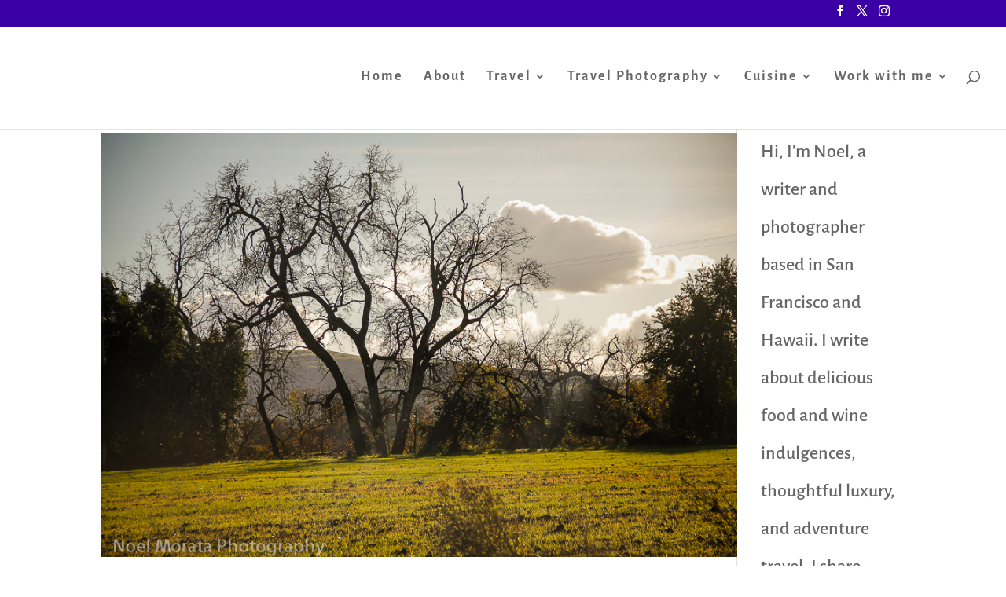

--- FILE ---
content_type: text/html; charset=UTF-8
request_url: https://travelphotodiscovery.com/tag/sonoma/
body_size: 22355
content:
<!DOCTYPE html>
<html lang="en-US" prefix="og: https://ogp.me/ns#">
<head><meta charset="UTF-8" /><script>if(navigator.userAgent.match(/MSIE|Internet Explorer/i)||navigator.userAgent.match(/Trident\/7\..*?rv:11/i)){var href=document.location.href;if(!href.match(/[?&]nowprocket/)){if(href.indexOf("?")==-1){if(href.indexOf("#")==-1){document.location.href=href+"?nowprocket=1"}else{document.location.href=href.replace("#","?nowprocket=1#")}}else{if(href.indexOf("#")==-1){document.location.href=href+"&nowprocket=1"}else{document.location.href=href.replace("#","&nowprocket=1#")}}}}</script><script>class RocketLazyLoadScripts{constructor(){this.v="1.2.3",this.triggerEvents=["keydown","mousedown","mousemove","touchmove","touchstart","touchend","wheel"],this.userEventHandler=this._triggerListener.bind(this),this.touchStartHandler=this._onTouchStart.bind(this),this.touchMoveHandler=this._onTouchMove.bind(this),this.touchEndHandler=this._onTouchEnd.bind(this),this.clickHandler=this._onClick.bind(this),this.interceptedClicks=[],window.addEventListener("pageshow",t=>{this.persisted=t.persisted}),window.addEventListener("DOMContentLoaded",()=>{this._preconnect3rdParties()}),this.delayedScripts={normal:[],async:[],defer:[]},this.trash=[],this.allJQueries=[]}_addUserInteractionListener(t){if(document.hidden){t._triggerListener();return}this.triggerEvents.forEach(e=>window.addEventListener(e,t.userEventHandler,{passive:!0})),window.addEventListener("touchstart",t.touchStartHandler,{passive:!0}),window.addEventListener("mousedown",t.touchStartHandler),document.addEventListener("visibilitychange",t.userEventHandler)}_removeUserInteractionListener(){this.triggerEvents.forEach(t=>window.removeEventListener(t,this.userEventHandler,{passive:!0})),document.removeEventListener("visibilitychange",this.userEventHandler)}_onTouchStart(t){"HTML"!==t.target.tagName&&(window.addEventListener("touchend",this.touchEndHandler),window.addEventListener("mouseup",this.touchEndHandler),window.addEventListener("touchmove",this.touchMoveHandler,{passive:!0}),window.addEventListener("mousemove",this.touchMoveHandler),t.target.addEventListener("click",this.clickHandler),this._renameDOMAttribute(t.target,"onclick","rocket-onclick"),this._pendingClickStarted())}_onTouchMove(t){window.removeEventListener("touchend",this.touchEndHandler),window.removeEventListener("mouseup",this.touchEndHandler),window.removeEventListener("touchmove",this.touchMoveHandler,{passive:!0}),window.removeEventListener("mousemove",this.touchMoveHandler),t.target.removeEventListener("click",this.clickHandler),this._renameDOMAttribute(t.target,"rocket-onclick","onclick"),this._pendingClickFinished()}_onTouchEnd(t){window.removeEventListener("touchend",this.touchEndHandler),window.removeEventListener("mouseup",this.touchEndHandler),window.removeEventListener("touchmove",this.touchMoveHandler,{passive:!0}),window.removeEventListener("mousemove",this.touchMoveHandler)}_onClick(t){t.target.removeEventListener("click",this.clickHandler),this._renameDOMAttribute(t.target,"rocket-onclick","onclick"),this.interceptedClicks.push(t),t.preventDefault(),t.stopPropagation(),t.stopImmediatePropagation(),this._pendingClickFinished()}_replayClicks(){window.removeEventListener("touchstart",this.touchStartHandler,{passive:!0}),window.removeEventListener("mousedown",this.touchStartHandler),this.interceptedClicks.forEach(t=>{t.target.dispatchEvent(new MouseEvent("click",{view:t.view,bubbles:!0,cancelable:!0}))})}_waitForPendingClicks(){return new Promise(t=>{this._isClickPending?this._pendingClickFinished=t:t()})}_pendingClickStarted(){this._isClickPending=!0}_pendingClickFinished(){this._isClickPending=!1}_renameDOMAttribute(t,e,r){t.hasAttribute&&t.hasAttribute(e)&&(event.target.setAttribute(r,event.target.getAttribute(e)),event.target.removeAttribute(e))}_triggerListener(){this._removeUserInteractionListener(this),"loading"===document.readyState?document.addEventListener("DOMContentLoaded",this._loadEverythingNow.bind(this)):this._loadEverythingNow()}_preconnect3rdParties(){let t=[];document.querySelectorAll("script[type=rocketlazyloadscript]").forEach(e=>{if(e.hasAttribute("src")){let r=new URL(e.src).origin;r!==location.origin&&t.push({src:r,crossOrigin:e.crossOrigin||"module"===e.getAttribute("data-rocket-type")})}}),t=[...new Map(t.map(t=>[JSON.stringify(t),t])).values()],this._batchInjectResourceHints(t,"preconnect")}async _loadEverythingNow(){this.lastBreath=Date.now(),this._delayEventListeners(this),this._delayJQueryReady(this),this._handleDocumentWrite(),this._registerAllDelayedScripts(),this._preloadAllScripts(),await this._loadScriptsFromList(this.delayedScripts.normal),await this._loadScriptsFromList(this.delayedScripts.defer),await this._loadScriptsFromList(this.delayedScripts.async);try{await this._triggerDOMContentLoaded(),await this._triggerWindowLoad()}catch(t){console.error(t)}window.dispatchEvent(new Event("rocket-allScriptsLoaded")),this._waitForPendingClicks().then(()=>{this._replayClicks()}),this._emptyTrash()}_registerAllDelayedScripts(){document.querySelectorAll("script[type=rocketlazyloadscript]").forEach(t=>{t.hasAttribute("data-rocket-src")?t.hasAttribute("async")&&!1!==t.async?this.delayedScripts.async.push(t):t.hasAttribute("defer")&&!1!==t.defer||"module"===t.getAttribute("data-rocket-type")?this.delayedScripts.defer.push(t):this.delayedScripts.normal.push(t):this.delayedScripts.normal.push(t)})}async _transformScript(t){return new Promise((await this._littleBreath(),navigator.userAgent.indexOf("Firefox/")>0||""===navigator.vendor)?e=>{let r=document.createElement("script");[...t.attributes].forEach(t=>{let e=t.nodeName;"type"!==e&&("data-rocket-type"===e&&(e="type"),"data-rocket-src"===e&&(e="src"),r.setAttribute(e,t.nodeValue))}),t.text&&(r.text=t.text),r.hasAttribute("src")?(r.addEventListener("load",e),r.addEventListener("error",e)):(r.text=t.text,e());try{t.parentNode.replaceChild(r,t)}catch(i){e()}}:async e=>{function r(){t.setAttribute("data-rocket-status","failed"),e()}try{let i=t.getAttribute("data-rocket-type"),n=t.getAttribute("data-rocket-src");t.text,i?(t.type=i,t.removeAttribute("data-rocket-type")):t.removeAttribute("type"),t.addEventListener("load",function r(){t.setAttribute("data-rocket-status","executed"),e()}),t.addEventListener("error",r),n?(t.removeAttribute("data-rocket-src"),t.src=n):t.src="data:text/javascript;base64,"+window.btoa(unescape(encodeURIComponent(t.text)))}catch(s){r()}})}async _loadScriptsFromList(t){let e=t.shift();return e&&e.isConnected?(await this._transformScript(e),this._loadScriptsFromList(t)):Promise.resolve()}_preloadAllScripts(){this._batchInjectResourceHints([...this.delayedScripts.normal,...this.delayedScripts.defer,...this.delayedScripts.async],"preload")}_batchInjectResourceHints(t,e){var r=document.createDocumentFragment();t.forEach(t=>{let i=t.getAttribute&&t.getAttribute("data-rocket-src")||t.src;if(i){let n=document.createElement("link");n.href=i,n.rel=e,"preconnect"!==e&&(n.as="script"),t.getAttribute&&"module"===t.getAttribute("data-rocket-type")&&(n.crossOrigin=!0),t.crossOrigin&&(n.crossOrigin=t.crossOrigin),t.integrity&&(n.integrity=t.integrity),r.appendChild(n),this.trash.push(n)}}),document.head.appendChild(r)}_delayEventListeners(t){let e={};function r(t,r){!function t(r){!e[r]&&(e[r]={originalFunctions:{add:r.addEventListener,remove:r.removeEventListener},eventsToRewrite:[]},r.addEventListener=function(){arguments[0]=i(arguments[0]),e[r].originalFunctions.add.apply(r,arguments)},r.removeEventListener=function(){arguments[0]=i(arguments[0]),e[r].originalFunctions.remove.apply(r,arguments)});function i(t){return e[r].eventsToRewrite.indexOf(t)>=0?"rocket-"+t:t}}(t),e[t].eventsToRewrite.push(r)}function i(t,e){let r=t[e];Object.defineProperty(t,e,{get:()=>r||function(){},set(i){t["rocket"+e]=r=i}})}r(document,"DOMContentLoaded"),r(window,"DOMContentLoaded"),r(window,"load"),r(window,"pageshow"),r(document,"readystatechange"),i(document,"onreadystatechange"),i(window,"onload"),i(window,"onpageshow")}_delayJQueryReady(t){let e;function r(r){if(r&&r.fn&&!t.allJQueries.includes(r)){r.fn.ready=r.fn.init.prototype.ready=function(e){return t.domReadyFired?e.bind(document)(r):document.addEventListener("rocket-DOMContentLoaded",()=>e.bind(document)(r)),r([])};let i=r.fn.on;r.fn.on=r.fn.init.prototype.on=function(){if(this[0]===window){function t(t){return t.split(" ").map(t=>"load"===t||0===t.indexOf("load.")?"rocket-jquery-load":t).join(" ")}"string"==typeof arguments[0]||arguments[0]instanceof String?arguments[0]=t(arguments[0]):"object"==typeof arguments[0]&&Object.keys(arguments[0]).forEach(e=>{let r=arguments[0][e];delete arguments[0][e],arguments[0][t(e)]=r})}return i.apply(this,arguments),this},t.allJQueries.push(r)}e=r}r(window.jQuery),Object.defineProperty(window,"jQuery",{get:()=>e,set(t){r(t)}})}async _triggerDOMContentLoaded(){this.domReadyFired=!0,await this._littleBreath(),document.dispatchEvent(new Event("rocket-DOMContentLoaded")),await this._littleBreath(),window.dispatchEvent(new Event("rocket-DOMContentLoaded")),await this._littleBreath(),document.dispatchEvent(new Event("rocket-readystatechange")),await this._littleBreath(),document.rocketonreadystatechange&&document.rocketonreadystatechange()}async _triggerWindowLoad(){await this._littleBreath(),window.dispatchEvent(new Event("rocket-load")),await this._littleBreath(),window.rocketonload&&window.rocketonload(),await this._littleBreath(),this.allJQueries.forEach(t=>t(window).trigger("rocket-jquery-load")),await this._littleBreath();let t=new Event("rocket-pageshow");t.persisted=this.persisted,window.dispatchEvent(t),await this._littleBreath(),window.rocketonpageshow&&window.rocketonpageshow({persisted:this.persisted})}_handleDocumentWrite(){let t=new Map;document.write=document.writeln=function(e){let r=document.currentScript;r||console.error("WPRocket unable to document.write this: "+e);let i=document.createRange(),n=r.parentElement,s=t.get(r);void 0===s&&(s=r.nextSibling,t.set(r,s));let a=document.createDocumentFragment();i.setStart(a,0),a.appendChild(i.createContextualFragment(e)),n.insertBefore(a,s)}}async _littleBreath(){Date.now()-this.lastBreath>45&&(await this._requestAnimFrame(),this.lastBreath=Date.now())}async _requestAnimFrame(){return document.hidden?new Promise(t=>setTimeout(t)):new Promise(t=>requestAnimationFrame(t))}_emptyTrash(){this.trash.forEach(t=>t.remove())}static run(){let t=new RocketLazyLoadScripts;t._addUserInteractionListener(t)}}RocketLazyLoadScripts.run();</script>
	
<meta http-equiv="X-UA-Compatible" content="IE=edge">
	<link rel="pingback" href="https://travelphotodiscovery.com/xmlrpc.php" />

	<script type="rocketlazyloadscript" data-rocket-type="text/javascript">
		document.documentElement.className = 'js';
	</script>

	<link rel="preconnect" href="https://fonts.gstatic.com" crossorigin />
<!-- Search Engine Optimization by Rank Math - https://rankmath.com/ -->
<title>Sonoma |</title>
<meta name="robots" content="follow, index, max-snippet:-1, max-video-preview:-1, max-image-preview:large"/>
<link rel="canonical" href="https://travelphotodiscovery.com/tag/sonoma/" />
<meta property="og:locale" content="en_US" />
<meta property="og:type" content="article" />
<meta property="og:title" content="Sonoma |" />
<meta property="og:url" content="https://travelphotodiscovery.com/tag/sonoma/" />
<meta property="og:site_name" content="https://travelphotodiscovery.com" />
<meta property="article:publisher" content="https://www.facebook.com/NoelMorataPhotography" />
<meta name="twitter:card" content="summary_large_image" />
<meta name="twitter:title" content="Sonoma |" />
<meta name="twitter:site" content="@emorata" />
<meta name="twitter:label1" content="Posts" />
<meta name="twitter:data1" content="4" />
<script type="application/ld+json" class="rank-math-schema">{"@context":"https://schema.org","@graph":[{"@type":"Person","@id":"https://travelphotodiscovery.com/#person","name":"Noel","sameAs":["https://www.facebook.com/NoelMorataPhotography","https://twitter.com/emorata"]},{"@type":"WebSite","@id":"https://travelphotodiscovery.com/#website","url":"https://travelphotodiscovery.com","name":"https://travelphotodiscovery.com","publisher":{"@id":"https://travelphotodiscovery.com/#person"},"inLanguage":"en-US"},{"@type":"CollectionPage","@id":"https://travelphotodiscovery.com/tag/sonoma/#webpage","url":"https://travelphotodiscovery.com/tag/sonoma/","name":"Sonoma |","isPartOf":{"@id":"https://travelphotodiscovery.com/#website"},"inLanguage":"en-US"}]}</script>
<!-- /Rank Math WordPress SEO plugin -->

<link rel='dns-prefetch' href='//static.addtoany.com' />
<link rel='dns-prefetch' href='//www.googletagmanager.com' />
<link rel="alternate" type="application/rss+xml" title=" &raquo; Feed" href="https://travelphotodiscovery.com/feed/" />
<link rel="alternate" type="application/rss+xml" title=" &raquo; Comments Feed" href="https://travelphotodiscovery.com/comments/feed/" />
<link rel="alternate" type="application/rss+xml" title=" &raquo; Sonoma Tag Feed" href="https://travelphotodiscovery.com/tag/sonoma/feed/" />
<meta content="Divi v.4.27.5" name="generator"/><link rel='stylesheet' id='wp-block-library-css' href='https://travelphotodiscovery.com/wp-includes/css/dist/block-library/style.min.css?ver=6.3.7' type='text/css' media='all' />
<style id='wp-block-library-theme-inline-css' type='text/css'>
.wp-block-audio figcaption{color:#555;font-size:13px;text-align:center}.is-dark-theme .wp-block-audio figcaption{color:hsla(0,0%,100%,.65)}.wp-block-audio{margin:0 0 1em}.wp-block-code{border:1px solid #ccc;border-radius:4px;font-family:Menlo,Consolas,monaco,monospace;padding:.8em 1em}.wp-block-embed figcaption{color:#555;font-size:13px;text-align:center}.is-dark-theme .wp-block-embed figcaption{color:hsla(0,0%,100%,.65)}.wp-block-embed{margin:0 0 1em}.blocks-gallery-caption{color:#555;font-size:13px;text-align:center}.is-dark-theme .blocks-gallery-caption{color:hsla(0,0%,100%,.65)}.wp-block-image figcaption{color:#555;font-size:13px;text-align:center}.is-dark-theme .wp-block-image figcaption{color:hsla(0,0%,100%,.65)}.wp-block-image{margin:0 0 1em}.wp-block-pullquote{border-bottom:4px solid;border-top:4px solid;color:currentColor;margin-bottom:1.75em}.wp-block-pullquote cite,.wp-block-pullquote footer,.wp-block-pullquote__citation{color:currentColor;font-size:.8125em;font-style:normal;text-transform:uppercase}.wp-block-quote{border-left:.25em solid;margin:0 0 1.75em;padding-left:1em}.wp-block-quote cite,.wp-block-quote footer{color:currentColor;font-size:.8125em;font-style:normal;position:relative}.wp-block-quote.has-text-align-right{border-left:none;border-right:.25em solid;padding-left:0;padding-right:1em}.wp-block-quote.has-text-align-center{border:none;padding-left:0}.wp-block-quote.is-large,.wp-block-quote.is-style-large,.wp-block-quote.is-style-plain{border:none}.wp-block-search .wp-block-search__label{font-weight:700}.wp-block-search__button{border:1px solid #ccc;padding:.375em .625em}:where(.wp-block-group.has-background){padding:1.25em 2.375em}.wp-block-separator.has-css-opacity{opacity:.4}.wp-block-separator{border:none;border-bottom:2px solid;margin-left:auto;margin-right:auto}.wp-block-separator.has-alpha-channel-opacity{opacity:1}.wp-block-separator:not(.is-style-wide):not(.is-style-dots){width:100px}.wp-block-separator.has-background:not(.is-style-dots){border-bottom:none;height:1px}.wp-block-separator.has-background:not(.is-style-wide):not(.is-style-dots){height:2px}.wp-block-table{margin:0 0 1em}.wp-block-table td,.wp-block-table th{word-break:normal}.wp-block-table figcaption{color:#555;font-size:13px;text-align:center}.is-dark-theme .wp-block-table figcaption{color:hsla(0,0%,100%,.65)}.wp-block-video figcaption{color:#555;font-size:13px;text-align:center}.is-dark-theme .wp-block-video figcaption{color:hsla(0,0%,100%,.65)}.wp-block-video{margin:0 0 1em}.wp-block-template-part.has-background{margin-bottom:0;margin-top:0;padding:1.25em 2.375em}
</style>
<style id='global-styles-inline-css' type='text/css'>
body{--wp--preset--color--black: #000000;--wp--preset--color--cyan-bluish-gray: #abb8c3;--wp--preset--color--white: #ffffff;--wp--preset--color--pale-pink: #f78da7;--wp--preset--color--vivid-red: #cf2e2e;--wp--preset--color--luminous-vivid-orange: #ff6900;--wp--preset--color--luminous-vivid-amber: #fcb900;--wp--preset--color--light-green-cyan: #7bdcb5;--wp--preset--color--vivid-green-cyan: #00d084;--wp--preset--color--pale-cyan-blue: #8ed1fc;--wp--preset--color--vivid-cyan-blue: #0693e3;--wp--preset--color--vivid-purple: #9b51e0;--wp--preset--gradient--vivid-cyan-blue-to-vivid-purple: linear-gradient(135deg,rgba(6,147,227,1) 0%,rgb(155,81,224) 100%);--wp--preset--gradient--light-green-cyan-to-vivid-green-cyan: linear-gradient(135deg,rgb(122,220,180) 0%,rgb(0,208,130) 100%);--wp--preset--gradient--luminous-vivid-amber-to-luminous-vivid-orange: linear-gradient(135deg,rgba(252,185,0,1) 0%,rgba(255,105,0,1) 100%);--wp--preset--gradient--luminous-vivid-orange-to-vivid-red: linear-gradient(135deg,rgba(255,105,0,1) 0%,rgb(207,46,46) 100%);--wp--preset--gradient--very-light-gray-to-cyan-bluish-gray: linear-gradient(135deg,rgb(238,238,238) 0%,rgb(169,184,195) 100%);--wp--preset--gradient--cool-to-warm-spectrum: linear-gradient(135deg,rgb(74,234,220) 0%,rgb(151,120,209) 20%,rgb(207,42,186) 40%,rgb(238,44,130) 60%,rgb(251,105,98) 80%,rgb(254,248,76) 100%);--wp--preset--gradient--blush-light-purple: linear-gradient(135deg,rgb(255,206,236) 0%,rgb(152,150,240) 100%);--wp--preset--gradient--blush-bordeaux: linear-gradient(135deg,rgb(254,205,165) 0%,rgb(254,45,45) 50%,rgb(107,0,62) 100%);--wp--preset--gradient--luminous-dusk: linear-gradient(135deg,rgb(255,203,112) 0%,rgb(199,81,192) 50%,rgb(65,88,208) 100%);--wp--preset--gradient--pale-ocean: linear-gradient(135deg,rgb(255,245,203) 0%,rgb(182,227,212) 50%,rgb(51,167,181) 100%);--wp--preset--gradient--electric-grass: linear-gradient(135deg,rgb(202,248,128) 0%,rgb(113,206,126) 100%);--wp--preset--gradient--midnight: linear-gradient(135deg,rgb(2,3,129) 0%,rgb(40,116,252) 100%);--wp--preset--font-size--small: 13px;--wp--preset--font-size--medium: 20px;--wp--preset--font-size--large: 36px;--wp--preset--font-size--x-large: 42px;--wp--preset--spacing--20: 0.44rem;--wp--preset--spacing--30: 0.67rem;--wp--preset--spacing--40: 1rem;--wp--preset--spacing--50: 1.5rem;--wp--preset--spacing--60: 2.25rem;--wp--preset--spacing--70: 3.38rem;--wp--preset--spacing--80: 5.06rem;--wp--preset--shadow--natural: 6px 6px 9px rgba(0, 0, 0, 0.2);--wp--preset--shadow--deep: 12px 12px 50px rgba(0, 0, 0, 0.4);--wp--preset--shadow--sharp: 6px 6px 0px rgba(0, 0, 0, 0.2);--wp--preset--shadow--outlined: 6px 6px 0px -3px rgba(255, 255, 255, 1), 6px 6px rgba(0, 0, 0, 1);--wp--preset--shadow--crisp: 6px 6px 0px rgba(0, 0, 0, 1);}body { margin: 0;--wp--style--global--content-size: 823px;--wp--style--global--wide-size: 1080px; }.wp-site-blocks > .alignleft { float: left; margin-right: 2em; }.wp-site-blocks > .alignright { float: right; margin-left: 2em; }.wp-site-blocks > .aligncenter { justify-content: center; margin-left: auto; margin-right: auto; }:where(.is-layout-flex){gap: 0.5em;}:where(.is-layout-grid){gap: 0.5em;}body .is-layout-flow > .alignleft{float: left;margin-inline-start: 0;margin-inline-end: 2em;}body .is-layout-flow > .alignright{float: right;margin-inline-start: 2em;margin-inline-end: 0;}body .is-layout-flow > .aligncenter{margin-left: auto !important;margin-right: auto !important;}body .is-layout-constrained > .alignleft{float: left;margin-inline-start: 0;margin-inline-end: 2em;}body .is-layout-constrained > .alignright{float: right;margin-inline-start: 2em;margin-inline-end: 0;}body .is-layout-constrained > .aligncenter{margin-left: auto !important;margin-right: auto !important;}body .is-layout-constrained > :where(:not(.alignleft):not(.alignright):not(.alignfull)){max-width: var(--wp--style--global--content-size);margin-left: auto !important;margin-right: auto !important;}body .is-layout-constrained > .alignwide{max-width: var(--wp--style--global--wide-size);}body .is-layout-flex{display: flex;}body .is-layout-flex{flex-wrap: wrap;align-items: center;}body .is-layout-flex > *{margin: 0;}body .is-layout-grid{display: grid;}body .is-layout-grid > *{margin: 0;}body{padding-top: 0px;padding-right: 0px;padding-bottom: 0px;padding-left: 0px;}.wp-element-button, .wp-block-button__link{background-color: #32373c;border-width: 0;color: #fff;font-family: inherit;font-size: inherit;line-height: inherit;padding: calc(0.667em + 2px) calc(1.333em + 2px);text-decoration: none;}.has-black-color{color: var(--wp--preset--color--black) !important;}.has-cyan-bluish-gray-color{color: var(--wp--preset--color--cyan-bluish-gray) !important;}.has-white-color{color: var(--wp--preset--color--white) !important;}.has-pale-pink-color{color: var(--wp--preset--color--pale-pink) !important;}.has-vivid-red-color{color: var(--wp--preset--color--vivid-red) !important;}.has-luminous-vivid-orange-color{color: var(--wp--preset--color--luminous-vivid-orange) !important;}.has-luminous-vivid-amber-color{color: var(--wp--preset--color--luminous-vivid-amber) !important;}.has-light-green-cyan-color{color: var(--wp--preset--color--light-green-cyan) !important;}.has-vivid-green-cyan-color{color: var(--wp--preset--color--vivid-green-cyan) !important;}.has-pale-cyan-blue-color{color: var(--wp--preset--color--pale-cyan-blue) !important;}.has-vivid-cyan-blue-color{color: var(--wp--preset--color--vivid-cyan-blue) !important;}.has-vivid-purple-color{color: var(--wp--preset--color--vivid-purple) !important;}.has-black-background-color{background-color: var(--wp--preset--color--black) !important;}.has-cyan-bluish-gray-background-color{background-color: var(--wp--preset--color--cyan-bluish-gray) !important;}.has-white-background-color{background-color: var(--wp--preset--color--white) !important;}.has-pale-pink-background-color{background-color: var(--wp--preset--color--pale-pink) !important;}.has-vivid-red-background-color{background-color: var(--wp--preset--color--vivid-red) !important;}.has-luminous-vivid-orange-background-color{background-color: var(--wp--preset--color--luminous-vivid-orange) !important;}.has-luminous-vivid-amber-background-color{background-color: var(--wp--preset--color--luminous-vivid-amber) !important;}.has-light-green-cyan-background-color{background-color: var(--wp--preset--color--light-green-cyan) !important;}.has-vivid-green-cyan-background-color{background-color: var(--wp--preset--color--vivid-green-cyan) !important;}.has-pale-cyan-blue-background-color{background-color: var(--wp--preset--color--pale-cyan-blue) !important;}.has-vivid-cyan-blue-background-color{background-color: var(--wp--preset--color--vivid-cyan-blue) !important;}.has-vivid-purple-background-color{background-color: var(--wp--preset--color--vivid-purple) !important;}.has-black-border-color{border-color: var(--wp--preset--color--black) !important;}.has-cyan-bluish-gray-border-color{border-color: var(--wp--preset--color--cyan-bluish-gray) !important;}.has-white-border-color{border-color: var(--wp--preset--color--white) !important;}.has-pale-pink-border-color{border-color: var(--wp--preset--color--pale-pink) !important;}.has-vivid-red-border-color{border-color: var(--wp--preset--color--vivid-red) !important;}.has-luminous-vivid-orange-border-color{border-color: var(--wp--preset--color--luminous-vivid-orange) !important;}.has-luminous-vivid-amber-border-color{border-color: var(--wp--preset--color--luminous-vivid-amber) !important;}.has-light-green-cyan-border-color{border-color: var(--wp--preset--color--light-green-cyan) !important;}.has-vivid-green-cyan-border-color{border-color: var(--wp--preset--color--vivid-green-cyan) !important;}.has-pale-cyan-blue-border-color{border-color: var(--wp--preset--color--pale-cyan-blue) !important;}.has-vivid-cyan-blue-border-color{border-color: var(--wp--preset--color--vivid-cyan-blue) !important;}.has-vivid-purple-border-color{border-color: var(--wp--preset--color--vivid-purple) !important;}.has-vivid-cyan-blue-to-vivid-purple-gradient-background{background: var(--wp--preset--gradient--vivid-cyan-blue-to-vivid-purple) !important;}.has-light-green-cyan-to-vivid-green-cyan-gradient-background{background: var(--wp--preset--gradient--light-green-cyan-to-vivid-green-cyan) !important;}.has-luminous-vivid-amber-to-luminous-vivid-orange-gradient-background{background: var(--wp--preset--gradient--luminous-vivid-amber-to-luminous-vivid-orange) !important;}.has-luminous-vivid-orange-to-vivid-red-gradient-background{background: var(--wp--preset--gradient--luminous-vivid-orange-to-vivid-red) !important;}.has-very-light-gray-to-cyan-bluish-gray-gradient-background{background: var(--wp--preset--gradient--very-light-gray-to-cyan-bluish-gray) !important;}.has-cool-to-warm-spectrum-gradient-background{background: var(--wp--preset--gradient--cool-to-warm-spectrum) !important;}.has-blush-light-purple-gradient-background{background: var(--wp--preset--gradient--blush-light-purple) !important;}.has-blush-bordeaux-gradient-background{background: var(--wp--preset--gradient--blush-bordeaux) !important;}.has-luminous-dusk-gradient-background{background: var(--wp--preset--gradient--luminous-dusk) !important;}.has-pale-ocean-gradient-background{background: var(--wp--preset--gradient--pale-ocean) !important;}.has-electric-grass-gradient-background{background: var(--wp--preset--gradient--electric-grass) !important;}.has-midnight-gradient-background{background: var(--wp--preset--gradient--midnight) !important;}.has-small-font-size{font-size: var(--wp--preset--font-size--small) !important;}.has-medium-font-size{font-size: var(--wp--preset--font-size--medium) !important;}.has-large-font-size{font-size: var(--wp--preset--font-size--large) !important;}.has-x-large-font-size{font-size: var(--wp--preset--font-size--x-large) !important;}
.wp-block-navigation a:where(:not(.wp-element-button)){color: inherit;}
:where(.wp-block-post-template.is-layout-flex){gap: 1.25em;}:where(.wp-block-post-template.is-layout-grid){gap: 1.25em;}
:where(.wp-block-columns.is-layout-flex){gap: 2em;}:where(.wp-block-columns.is-layout-grid){gap: 2em;}
.wp-block-pullquote{font-size: 1.5em;line-height: 1.6;}
</style>
<link data-minify="1" rel="preload" class="mv-grow-style" href="https://travelphotodiscovery.com/wp-content/cache/min/1/wp-content/plugins/social-pug/assets/dist/style-frontend-pro.1.20.3.css?ver=1696118908" as="style"><noscript><link data-minify="1" rel='stylesheet' id='dpsp-frontend-style-pro-css' href='https://travelphotodiscovery.com/wp-content/cache/min/1/wp-content/plugins/social-pug/assets/dist/style-frontend-pro.1.20.3.css?ver=1696118908' type='text/css' media='all' />
</noscript><link rel='stylesheet' id='addtoany-css' href='https://travelphotodiscovery.com/wp-content/plugins/add-to-any/addtoany.min.css?ver=1.16' type='text/css' media='all' />
<link data-minify="1" rel='stylesheet' id='divi-style-css' href='https://travelphotodiscovery.com/wp-content/cache/min/1/wp-content/themes/Divi/style-static.min.css?ver=1695853805' type='text/css' media='all' />
<style id='rocket-lazyload-inline-css' type='text/css'>
.rll-youtube-player{position:relative;padding-bottom:56.23%;height:0;overflow:hidden;max-width:100%;}.rll-youtube-player:focus-within{outline: 2px solid currentColor;outline-offset: 5px;}.rll-youtube-player iframe{position:absolute;top:0;left:0;width:100%;height:100%;z-index:100;background:0 0}.rll-youtube-player img{bottom:0;display:block;left:0;margin:auto;max-width:100%;width:100%;position:absolute;right:0;top:0;border:none;height:auto;-webkit-transition:.4s all;-moz-transition:.4s all;transition:.4s all}.rll-youtube-player img:hover{-webkit-filter:brightness(75%)}.rll-youtube-player .play{height:100%;width:100%;left:0;top:0;position:absolute;background:url(https://travelphotodiscovery.com/wp-content/plugins/wp-rocket/assets/img/youtube.png) no-repeat center;background-color: transparent !important;cursor:pointer;border:none;}
</style>
<script type="rocketlazyloadscript" id="addtoany-core-js-before" data-rocket-type="text/javascript">
window.a2a_config=window.a2a_config||{};a2a_config.callbacks=[];a2a_config.overlays=[];a2a_config.templates={};
</script>
<script type="rocketlazyloadscript" data-rocket-type='text/javascript' defer data-rocket-src='https://static.addtoany.com/menu/page.js' id='addtoany-core-js'></script>
<script type="rocketlazyloadscript" data-rocket-type='text/javascript' data-rocket-src='https://travelphotodiscovery.com/wp-includes/js/jquery/jquery.min.js?ver=3.7.0' id='jquery-core-js' defer></script>
<script type="rocketlazyloadscript" data-rocket-type='text/javascript' data-rocket-src='https://travelphotodiscovery.com/wp-includes/js/jquery/jquery-migrate.min.js?ver=3.4.1' id='jquery-migrate-js' defer></script>
<script type="rocketlazyloadscript" data-rocket-type='text/javascript' defer data-rocket-src='https://travelphotodiscovery.com/wp-content/plugins/add-to-any/addtoany.min.js?ver=1.1' id='addtoany-jquery-js'></script>

<!-- Google Analytics snippet added by Site Kit -->
<script type="rocketlazyloadscript" data-rocket-type='text/javascript' data-rocket-src='https://www.googletagmanager.com/gtag/js?id=G-5CE54JBYN5' id='google_gtagjs-js' async></script>
<script type="rocketlazyloadscript" id="google_gtagjs-js-after" data-rocket-type="text/javascript">
window.dataLayer = window.dataLayer || [];function gtag(){dataLayer.push(arguments);}
gtag('set', 'linker', {"domains":["travelphotodiscovery.com"]} );
gtag("js", new Date());
gtag("set", "developer_id.dZTNiMT", true);
gtag("config", "G-5CE54JBYN5");
</script>

<!-- End Google Analytics snippet added by Site Kit -->
<link rel="https://api.w.org/" href="https://travelphotodiscovery.com/wp-json/" /><link rel="alternate" type="application/json" href="https://travelphotodiscovery.com/wp-json/wp/v2/tags/330" /><link rel="EditURI" type="application/rsd+xml" title="RSD" href="https://travelphotodiscovery.com/xmlrpc.php?rsd" />
<meta name="generator" content="WordPress 6.3.7" />
<meta name="generator" content="Site Kit by Google 1.110.0" /><style type="text/css" data-source="Grow Social by Mediavine">
				@media screen and ( max-width : 720px ) {
					.dpsp-content-wrapper.dpsp-hide-on-mobile,
					.dpsp-share-text.dpsp-hide-on-mobile,
					.dpsp-content-wrapper .dpsp-network-label {
						display: none;
					}
					.dpsp-has-spacing .dpsp-networks-btns-wrapper li {
						margin:0 2% 10px 0;
					}
					.dpsp-network-btn.dpsp-has-label:not(.dpsp-has-count) {
						max-height: 40px;
						padding: 0;
						justify-content: center;
					}
					.dpsp-content-wrapper.dpsp-size-small .dpsp-network-btn.dpsp-has-label:not(.dpsp-has-count){
						max-height: 32px;
					}
					.dpsp-content-wrapper.dpsp-size-large .dpsp-network-btn.dpsp-has-label:not(.dpsp-has-count){
						max-height: 46px;
					}
				}
			
			@media screen and ( max-width : 720px ) {
				#dpsp-floating-sidebar.dpsp-hide-on-mobile.opened {
					display: none;
				}
			}
			</style><meta name="viewport" content="width=device-width, initial-scale=1.0, maximum-scale=1.0, user-scalable=0" /><noscript><style>.lazyload[data-src]{display:none !important;}</style></noscript><style>.lazyload{background-image:none !important;}.lazyload:before{background-image:none !important;}</style><link rel="stylesheet" id="et-divi-customizer-global-cached-inline-styles" href="https://travelphotodiscovery.com/wp-content/et-cache/global/et-divi-customizer-global.min.css?ver=1764937175" /><noscript><style id="rocket-lazyload-nojs-css">.rll-youtube-player, [data-lazy-src]{display:none !important;}</style></noscript></head>
<body class="archive tag tag-sonoma tag-330 et_pb_button_helper_class et_fullwidth_nav et_fixed_nav et_show_nav et_hide_primary_logo et_secondary_nav_enabled et_primary_nav_dropdown_animation_fade et_secondary_nav_dropdown_animation_fade et_header_style_left et_pb_footer_columns2 et_cover_background et_pb_gutters1 et_right_sidebar et_divi_theme et-db">
	<div id="page-container">

					<div id="top-header">
			<div class="container clearfix">

			
				<div id="et-secondary-menu">
				<ul class="et-social-icons">

	<li class="et-social-icon et-social-facebook">
		<a href="#" class="icon">
			<span>Facebook</span>
		</a>
	</li>
	<li class="et-social-icon et-social-twitter">
		<a href="#" class="icon">
			<span>X</span>
		</a>
	</li>
	<li class="et-social-icon et-social-instagram">
		<a href="#" class="icon">
			<span>Instagram</span>
		</a>
	</li>

</ul>				</div>

			</div>
		</div>
		
	
			<header id="main-header" data-height-onload="120">
			<div class="container clearfix et_menu_container">
							<div class="logo_container">
					<span class="logo_helper"></span>
					<a href="https://travelphotodiscovery.com/">
						<img src="[data-uri]" width="710" height="599" alt="" id="logo" data-height-percentage="54" data-src="http://travelphotodiscovery.com/wp-content/uploads/2020/01/logo.png" decoding="async" class="lazyload" data-eio-rwidth="710" data-eio-rheight="599" /><noscript><img src="http://travelphotodiscovery.com/wp-content/uploads/2020/01/logo.png" width="710" height="599" alt="" id="logo" data-height-percentage="54" data-eio="l" /></noscript>
					</a>
				</div>
							<div id="et-top-navigation" data-height="120" data-fixed-height="40">
											<nav id="top-menu-nav">
						<ul id="top-menu" class="nav"><li id="menu-item-948" class="menu-item menu-item-type-post_type menu-item-object-page menu-item-home menu-item-948"><a href="https://travelphotodiscovery.com/">Home</a></li>
<li id="menu-item-492" class="menu-item menu-item-type-post_type menu-item-object-page menu-item-492"><a href="https://travelphotodiscovery.com/about/">About</a></li>
<li id="menu-item-6087" class="menu-item menu-item-type-post_type menu-item-object-page menu-item-has-children menu-item-6087"><a href="https://travelphotodiscovery.com/travel/">Travel</a>
<ul class="sub-menu">
	<li id="menu-item-6090" class="menu-item menu-item-type-taxonomy menu-item-object-category menu-item-6090"><a href="https://travelphotodiscovery.com/travel-tips/">Travel tips</a></li>
	<li id="menu-item-16707" class="menu-item menu-item-type-taxonomy menu-item-object-category menu-item-has-children menu-item-16707"><a href="https://travelphotodiscovery.com/adventure-travel/">Adventure Travel</a>
	<ul class="sub-menu">
		<li id="menu-item-231100" class="menu-item menu-item-type-post_type menu-item-object-page menu-item-231100"><a href="https://travelphotodiscovery.com/adventure-experiences/">Adventure Experiences</a></li>
		<li id="menu-item-231107" class="menu-item menu-item-type-taxonomy menu-item-object-category menu-item-231107"><a href="https://travelphotodiscovery.com/adventure-travel/road-trip/">Road trip</a></li>
		<li id="menu-item-231105" class="menu-item menu-item-type-taxonomy menu-item-object-category menu-item-231105"><a href="https://travelphotodiscovery.com/adventure-travel/hiking-adventure/">Hiking Adventure</a></li>
		<li id="menu-item-231108" class="menu-item menu-item-type-taxonomy menu-item-object-category menu-item-231108"><a href="https://travelphotodiscovery.com/adventure-travel/sport-or-recreation-travel/">Sport or recreation travel</a></li>
		<li id="menu-item-231106" class="menu-item menu-item-type-taxonomy menu-item-object-category menu-item-231106"><a href="https://travelphotodiscovery.com/travel-photography-2/photoadventures/">Photo adventures</a></li>
	</ul>
</li>
	<li id="menu-item-16708" class="menu-item menu-item-type-taxonomy menu-item-object-category menu-item-16708"><a href="https://travelphotodiscovery.com/culture-and-lifestyle/">Culture and lifestyle</a></li>
	<li id="menu-item-11441" class="menu-item menu-item-type-taxonomy menu-item-object-category menu-item-has-children menu-item-11441"><a href="https://travelphotodiscovery.com/popular-destinations/">Popular destinations</a>
	<ul class="sub-menu">
		<li id="menu-item-1910" class="menu-item menu-item-type-taxonomy menu-item-object-category menu-item-has-children menu-item-1910"><a href="https://travelphotodiscovery.com/unitedstates/">United States of America</a>
		<ul class="sub-menu">
			<li id="menu-item-1918" class="menu-item menu-item-type-taxonomy menu-item-object-category menu-item-1918"><a href="https://travelphotodiscovery.com/unitedstates/california/">California</a></li>
			<li id="menu-item-1912" class="menu-item menu-item-type-taxonomy menu-item-object-category menu-item-1912"><a href="https://travelphotodiscovery.com/unitedstates/hawaii-travel-destinations/">Hawaii travel destinations</a></li>
			<li id="menu-item-16692" class="menu-item menu-item-type-taxonomy menu-item-object-category menu-item-16692"><a href="https://travelphotodiscovery.com/unitedstates/arizona/">Arizona</a></li>
			<li id="menu-item-16691" class="menu-item menu-item-type-taxonomy menu-item-object-category menu-item-16691"><a href="https://travelphotodiscovery.com/unitedstates/ohio/">Ohio</a></li>
			<li id="menu-item-16689" class="menu-item menu-item-type-taxonomy menu-item-object-category menu-item-16689"><a href="https://travelphotodiscovery.com/unitedstates/illinois/">Illinois</a></li>
			<li id="menu-item-16693" class="menu-item menu-item-type-taxonomy menu-item-object-category menu-item-16693"><a href="https://travelphotodiscovery.com/unitedstates/florida/">Florida</a></li>
			<li id="menu-item-16690" class="menu-item menu-item-type-taxonomy menu-item-object-category menu-item-16690"><a href="https://travelphotodiscovery.com/unitedstates/montana/">Montana</a></li>
			<li id="menu-item-16697" class="menu-item menu-item-type-taxonomy menu-item-object-category menu-item-16697"><a href="https://travelphotodiscovery.com/unitedstates/utah/">Utah</a></li>
			<li id="menu-item-16694" class="menu-item menu-item-type-taxonomy menu-item-object-category menu-item-16694"><a href="https://travelphotodiscovery.com/unitedstates/georgia/">Georgia</a></li>
			<li id="menu-item-16698" class="menu-item menu-item-type-taxonomy menu-item-object-category menu-item-16698"><a href="https://travelphotodiscovery.com/unitedstates/wyoming/">wyoming</a></li>
			<li id="menu-item-8710" class="menu-item menu-item-type-taxonomy menu-item-object-category menu-item-8710"><a href="https://travelphotodiscovery.com/unitedstates/nevada/">Nevada</a></li>
		</ul>
</li>
		<li id="menu-item-1906" class="menu-item menu-item-type-taxonomy menu-item-object-category menu-item-has-children menu-item-1906"><a href="https://travelphotodiscovery.com/europe/">Europe</a>
		<ul class="sub-menu">
			<li id="menu-item-1907" class="menu-item menu-item-type-taxonomy menu-item-object-category menu-item-1907"><a href="https://travelphotodiscovery.com/europe/italy/">Italy</a></li>
			<li id="menu-item-227149" class="menu-item menu-item-type-taxonomy menu-item-object-category menu-item-227149"><a href="https://travelphotodiscovery.com/europe/portugal-europe/">Portugal</a></li>
			<li id="menu-item-1908" class="menu-item menu-item-type-taxonomy menu-item-object-category menu-item-1908"><a href="https://travelphotodiscovery.com/europe/spain-travel/">Spain travel</a></li>
			<li id="menu-item-8709" class="menu-item menu-item-type-taxonomy menu-item-object-category menu-item-8709"><a href="https://travelphotodiscovery.com/europe/austria/">Austria</a></li>
			<li id="menu-item-16704" class="menu-item menu-item-type-taxonomy menu-item-object-category menu-item-16704"><a href="https://travelphotodiscovery.com/europe/england/">England</a></li>
			<li id="menu-item-6812" class="menu-item menu-item-type-taxonomy menu-item-object-category menu-item-6812"><a href="https://travelphotodiscovery.com/europe/croatia-travel/">Croatia travel</a></li>
			<li id="menu-item-9797" class="menu-item menu-item-type-taxonomy menu-item-object-category menu-item-9797"><a href="https://travelphotodiscovery.com/europe/greece/">Greece</a></li>
			<li id="menu-item-16702" class="menu-item menu-item-type-taxonomy menu-item-object-category menu-item-16702"><a href="https://travelphotodiscovery.com/europe/hungary/">Hungary</a></li>
			<li id="menu-item-16700" class="menu-item menu-item-type-taxonomy menu-item-object-category menu-item-16700"><a href="https://travelphotodiscovery.com/europe/germany/">Germany</a></li>
			<li id="menu-item-16699" class="menu-item menu-item-type-taxonomy menu-item-object-category menu-item-16699"><a href="https://travelphotodiscovery.com/europe/poland/">Poland</a></li>
			<li id="menu-item-16703" class="menu-item menu-item-type-taxonomy menu-item-object-category menu-item-16703"><a href="https://travelphotodiscovery.com/europe/czech-republic/">Czech Republic</a></li>
			<li id="menu-item-9798" class="menu-item menu-item-type-taxonomy menu-item-object-category menu-item-9798"><a href="https://travelphotodiscovery.com/europe/slovenia/">Slovenia</a></li>
			<li id="menu-item-11350" class="menu-item menu-item-type-taxonomy menu-item-object-category menu-item-11350"><a href="https://travelphotodiscovery.com/europe/france/">France</a></li>
		</ul>
</li>
		<li id="menu-item-11358" class="menu-item menu-item-type-taxonomy menu-item-object-category menu-item-has-children menu-item-11358"><a href="https://travelphotodiscovery.com/asia/">Asia</a>
		<ul class="sub-menu">
			<li id="menu-item-1905" class="menu-item menu-item-type-taxonomy menu-item-object-category menu-item-1905"><a href="https://travelphotodiscovery.com/asia/thailand/">Thailand</a></li>
			<li id="menu-item-1904" class="menu-item menu-item-type-taxonomy menu-item-object-category menu-item-1904"><a href="https://travelphotodiscovery.com/asia/japan/">Japan</a></li>
			<li id="menu-item-9930" class="menu-item menu-item-type-taxonomy menu-item-object-category menu-item-9930"><a href="https://travelphotodiscovery.com/asia/sri-lanka/">Sri Lanka</a></li>
			<li id="menu-item-1914" class="menu-item menu-item-type-taxonomy menu-item-object-category menu-item-1914"><a href="https://travelphotodiscovery.com/adventure-travel/">Adventure Travel</a></li>
			<li id="menu-item-16705" class="menu-item menu-item-type-taxonomy menu-item-object-category menu-item-16705"><a href="https://travelphotodiscovery.com/asia/indonesia/">Indonesia</a></li>
			<li id="menu-item-2948" class="menu-item menu-item-type-taxonomy menu-item-object-category menu-item-2948"><a href="https://travelphotodiscovery.com/asia/cambodia/">Cambodia</a></li>
		</ul>
</li>
		<li id="menu-item-1901" class="menu-item menu-item-type-taxonomy menu-item-object-category menu-item-has-children menu-item-1901"><a title="Destination" href="https://travelphotodiscovery.com/africa/">Africa</a>
		<ul class="sub-menu">
			<li id="menu-item-1902" class="menu-item menu-item-type-taxonomy menu-item-object-category menu-item-1902"><a href="https://travelphotodiscovery.com/africa/morocco/">Morocco</a></li>
		</ul>
</li>
	</ul>
</li>
</ul>
</li>
<li id="menu-item-2752" class="menu-item menu-item-type-taxonomy menu-item-object-category menu-item-has-children menu-item-2752"><a href="https://travelphotodiscovery.com/travel-photography-2/">Travel Photography</a>
<ul class="sub-menu">
	<li id="menu-item-3106" class="menu-item menu-item-type-taxonomy menu-item-object-category menu-item-3106"><a href="https://travelphotodiscovery.com/travel-photography-2/travel-photo-mondays/">Travel Photo Mondays</a></li>
	<li id="menu-item-176" class="menu-item menu-item-type-taxonomy menu-item-object-category menu-item-176"><a href="https://travelphotodiscovery.com/travel-photography-2/photo-tips/">Photo Tips</a></li>
	<li id="menu-item-551" class="menu-item menu-item-type-taxonomy menu-item-object-category menu-item-551"><a href="https://travelphotodiscovery.com/travel-photography-2/photo-essay/">Photo essay</a></li>
</ul>
</li>
<li id="menu-item-9752" class="menu-item menu-item-type-post_type menu-item-object-page menu-item-has-children menu-item-9752"><a href="https://travelphotodiscovery.com/cuisine/">Cuisine</a>
<ul class="sub-menu">
	<li id="menu-item-9753" class="menu-item menu-item-type-taxonomy menu-item-object-category menu-item-9753"><a href="https://travelphotodiscovery.com/cuisine/food-or-wine-experience/">food or wine experience</a></li>
	<li id="menu-item-9754" class="menu-item menu-item-type-taxonomy menu-item-object-category menu-item-9754"><a href="https://travelphotodiscovery.com/cuisine/markets-and-street-food/">Markets and street food</a></li>
	<li id="menu-item-9755" class="menu-item menu-item-type-taxonomy menu-item-object-category menu-item-9755"><a href="https://travelphotodiscovery.com/cuisine/delicious-food/">Delicious Food</a></li>
	<li id="menu-item-16867" class="menu-item menu-item-type-taxonomy menu-item-object-category menu-item-16867"><a href="https://travelphotodiscovery.com/cuisine/food-recipes/">Food recipes</a></li>
	<li id="menu-item-9756" class="menu-item menu-item-type-taxonomy menu-item-object-category menu-item-9756"><a href="https://travelphotodiscovery.com/cuisine/slow-food/">Slow food</a></li>
	<li id="menu-item-9757" class="menu-item menu-item-type-taxonomy menu-item-object-category menu-item-9757"><a href="https://travelphotodiscovery.com/cuisine/wine-tastings-and-events/">wine tastings and events</a></li>
	<li id="menu-item-16696" class="menu-item menu-item-type-taxonomy menu-item-object-category menu-item-16696"><a href="https://travelphotodiscovery.com/cuisine/seasonal-holiday-foods/">Seasonal or holiday foods</a></li>
</ul>
</li>
<li id="menu-item-7367" class="menu-item menu-item-type-post_type menu-item-object-page menu-item-has-children menu-item-7367"><a href="https://travelphotodiscovery.com/work-with-me/">Work with me</a>
<ul class="sub-menu">
	<li id="menu-item-14393" class="menu-item menu-item-type-post_type menu-item-object-page menu-item-14393"><a href="https://travelphotodiscovery.com/privacy-policy/">Privacy Policy</a></li>
</ul>
</li>
</ul>						</nav>
					
					
					
											<div id="et_top_search">
							<span id="et_search_icon"></span>
						</div>
					
					<div id="et_mobile_nav_menu">
				<div class="mobile_nav closed">
					<span class="select_page">Select Page</span>
					<span class="mobile_menu_bar mobile_menu_bar_toggle"></span>
				</div>
			</div>				</div> <!-- #et-top-navigation -->
			</div> <!-- .container -->
						<div class="et_search_outer">
				<div class="container et_search_form_container">
					<form role="search" method="get" class="et-search-form" action="https://travelphotodiscovery.com/">
					<input type="search" class="et-search-field" placeholder="Search &hellip;" value="" name="s" title="Search for:" />					</form>
					<span class="et_close_search_field"></span>
				</div>
			</div>
					</header> <!-- #main-header -->
			<div id="et-main-area">
	
<div id="main-content">
	<div class="container">
		<div id="content-area" class="clearfix">
			<div id="left-area">
		
					<article id="post-4888" class="et_pb_post post-4888 post type-post status-publish format-standard has-post-thumbnail hentry category-architecture category-hawaii-travel-destinations category-local-travel category-photo-essay category-slow-travel category-travel-photography-2 tag-sonoma tag-sonoma-attractions tag-sonoma-town">

											<a class="entry-featured-image-url" href="https://travelphotodiscovery.com/10-things-to-do-in-sonoma-without-tasting-the-wines/">
								<img src="data:image/svg+xml,%3Csvg%20xmlns='http://www.w3.org/2000/svg'%20viewBox='0%200%201080%20675'%3E%3C/svg%3E" alt="10 things to do in Sonoma without tasting the wines" class="" width="1080" height="675" data-lazy-src="https://travelphotodiscovery.com/wp-content/uploads/2013/10/MG_2842.jpg" /><noscript><img src="https://travelphotodiscovery.com/wp-content/uploads/2013/10/MG_2842.jpg" alt="10 things to do in Sonoma without tasting the wines" class="" width="1080" height="675" /></noscript>							</a>
					
															<h2 class="entry-title"><a href="https://travelphotodiscovery.com/10-things-to-do-in-sonoma-without-tasting-the-wines/">10 things to do in Sonoma without tasting the wines</a></h2>
					
					<p class="post-meta"> by <span class="author vcard"><a href="https://travelphotodiscovery.com/author/emorata1/" title="Posts by Noel" rel="author">Noel</a></span> | <span class="published"></span> | <a href="https://travelphotodiscovery.com/culture-and-lifestyle/architecture/" rel="category tag">Architecture</a>, <a href="https://travelphotodiscovery.com/unitedstates/hawaii-travel-destinations/" rel="category tag">Hawaii travel destinations</a>, <a href="https://travelphotodiscovery.com/local-travel/" rel="category tag">Local travel</a>, <a href="https://travelphotodiscovery.com/travel-photography-2/photo-essay/" rel="category tag">Photo essay</a>, <a href="https://travelphotodiscovery.com/slow-travel/" rel="category tag">Slow travel</a>, <a href="https://travelphotodiscovery.com/travel-photography-2/" rel="category tag">Travel Photography</a></p>10 things to do in Sonoma without tasting the wines In this post, we share popular things to do around Sonoma without having to do any wine tasting. This short guide shows you places to visit, explore gardens and small town areas, outdoor activities and unique places...				
					</article>
			
					<article id="post-4974" class="et_pb_post post-4974 post type-post status-publish format-standard has-post-thumbnail hentry category-architecture category-california category-historic-sites category-local-travel category-photo-essay category-photo-tour category-slow-travel tag-featured tag-sonoma tag-sonoma-attractions tag-sonoma-town">

											<a class="entry-featured-image-url" href="https://travelphotodiscovery.com/things-to-see-in-sonoma-city-highlights/">
								<img src="data:image/svg+xml,%3Csvg%20xmlns='http://www.w3.org/2000/svg'%20viewBox='0%200%201080%20675'%3E%3C/svg%3E" alt="Things to see in Sonoma &#8211; city highlights" class="" width="1080" height="675" data-lazy-src="https://travelphotodiscovery.com/wp-content/uploads/2013/10/MG_2833.jpg" /><noscript><img src="https://travelphotodiscovery.com/wp-content/uploads/2013/10/MG_2833.jpg" alt="Things to see in Sonoma &#8211; city highlights" class="" width="1080" height="675" /></noscript>							</a>
					
															<h2 class="entry-title"><a href="https://travelphotodiscovery.com/things-to-see-in-sonoma-city-highlights/">Things to see in Sonoma &#8211; city highlights</a></h2>
					
					<p class="post-meta"> by <span class="author vcard"><a href="https://travelphotodiscovery.com/author/emorata1/" title="Posts by Noel" rel="author">Noel</a></span> | <span class="published"></span> | <a href="https://travelphotodiscovery.com/culture-and-lifestyle/architecture/" rel="category tag">Architecture</a>, <a href="https://travelphotodiscovery.com/unitedstates/california/" rel="category tag">California</a>, <a href="https://travelphotodiscovery.com/culture-and-lifestyle/historic-sites/" rel="category tag">Historic sites</a>, <a href="https://travelphotodiscovery.com/local-travel/" rel="category tag">Local travel</a>, <a href="https://travelphotodiscovery.com/travel-photography-2/photo-essay/" rel="category tag">Photo essay</a>, <a href="https://travelphotodiscovery.com/travel-photography-2/photo-tour/" rel="category tag">Photo tour</a>, <a href="https://travelphotodiscovery.com/slow-travel/" rel="category tag">Slow travel</a></p>&nbsp; Things to see in Sonoma: Exploring Must-See Sights and Activities &nbsp; While visiting wine country in Sonoma, it&#8217;s also worth a visit to the city of Sonoma to enjoy the many attractions around the old part of town and other places just outside of the...				
					</article>
			
					<article id="post-4821" class="et_pb_post post-4821 post type-post status-publish format-standard has-post-thumbnail hentry category-architecture category-california category-flowers-and-gardens category-travel-photography-2 tag-cool-cornerstone tag-cornerstone-gardens tag-cornerstone-in-sonoma tag-cornerstone-sonoma tag-featured tag-sonoma">

											<a class="entry-featured-image-url" href="https://travelphotodiscovery.com/cool-designs-at-cornerstone-in-sonoma/">
								<img src="data:image/svg+xml,%3Csvg%20xmlns='http://www.w3.org/2000/svg'%20viewBox='0%200%201080%20675'%3E%3C/svg%3E" alt="Cool designs at Cornerstone in Sonoma" class="" width="1080" height="675" data-lazy-src="https://travelphotodiscovery.com/wp-content/uploads/2013/09/MG_2775.jpg" /><noscript><img src="https://travelphotodiscovery.com/wp-content/uploads/2013/09/MG_2775.jpg" alt="Cool designs at Cornerstone in Sonoma" class="" width="1080" height="675" /></noscript>							</a>
					
															<h2 class="entry-title"><a href="https://travelphotodiscovery.com/cool-designs-at-cornerstone-in-sonoma/">Cool designs at Cornerstone in Sonoma</a></h2>
					
					<p class="post-meta"> by <span class="author vcard"><a href="https://travelphotodiscovery.com/author/emorata1/" title="Posts by Noel" rel="author">Noel</a></span> | <span class="published"></span> | <a href="https://travelphotodiscovery.com/culture-and-lifestyle/architecture/" rel="category tag">Architecture</a>, <a href="https://travelphotodiscovery.com/unitedstates/california/" rel="category tag">California</a>, <a href="https://travelphotodiscovery.com/flowers-and-gardens/" rel="category tag">Flowers and gardens</a>, <a href="https://travelphotodiscovery.com/travel-photography-2/" rel="category tag">Travel Photography</a></p>Cool designs at Cornerstone I love to visit well designed and aesthetically beautiful architecture, public spaces, gardens and environments that are well thought out and visually stimulating.  One of my favorite places to visit in Sonoma, California is Cornerstone...				
					</article>
			
					<article id="post-4635" class="et_pb_post post-4635 post type-post status-publish format-standard has-post-thumbnail hentry category-architecture category-botanic-gardens-and-national-parks category-california category-flowers-and-gardens category-nature-or-landscape-photography category-travel-photo-mondays category-travel-photography-2 tag-cornerstone tag-cornerstone-gardens tag-featured tag-sonoma">

											<a class="entry-featured-image-url" href="https://travelphotodiscovery.com/cornerstone-gardens-and-design-travel-photo-mondays-13/">
								<img src="data:image/svg+xml,%3Csvg%20xmlns='http://www.w3.org/2000/svg'%20viewBox='0%200%201080%20675'%3E%3C/svg%3E" alt="Cornerstone gardens and design, Travel Photo Mondays #13" class="" width="1080" height="675" data-lazy-src="https://travelphotodiscovery.com/wp-content/uploads/2013/09/MG_5906.jpg" /><noscript><img src="https://travelphotodiscovery.com/wp-content/uploads/2013/09/MG_5906.jpg" alt="Cornerstone gardens and design, Travel Photo Mondays #13" class="" width="1080" height="675" /></noscript>							</a>
					
															<h2 class="entry-title"><a href="https://travelphotodiscovery.com/cornerstone-gardens-and-design-travel-photo-mondays-13/">Cornerstone gardens and design, Travel Photo Mondays #13</a></h2>
					
					<p class="post-meta"> by <span class="author vcard"><a href="https://travelphotodiscovery.com/author/emorata1/" title="Posts by Noel" rel="author">Noel</a></span> | <span class="published"></span> | <a href="https://travelphotodiscovery.com/culture-and-lifestyle/architecture/" rel="category tag">Architecture</a>, <a href="https://travelphotodiscovery.com/botanic-gardens-and-national-parks/" rel="category tag">Botanical gardens and national parks</a>, <a href="https://travelphotodiscovery.com/unitedstates/california/" rel="category tag">California</a>, <a href="https://travelphotodiscovery.com/flowers-and-gardens/" rel="category tag">Flowers and gardens</a>, <a href="https://travelphotodiscovery.com/travel-photography-2/nature-or-landscape-photography/" rel="category tag">Nature or landscape photography</a>, <a href="https://travelphotodiscovery.com/travel-photography-2/travel-photo-mondays/" rel="category tag">Travel Photo Mondays</a>, <a href="https://travelphotodiscovery.com/travel-photography-2/" rel="category tag">Travel Photography</a></p>&nbsp; Welcome to Travel Photo Mondays It&#8217;s Monday morning, time to enjoy some gorgeous travel photography and inspiration from around the world. Let’s banish those Monday blues by sharing gorgeous imagery and story telling. &nbsp; &nbsp; Cornerstone gardens and...				
					</article>
			<div class="pagination clearfix">
	<div class="alignleft"></div>
	<div class="alignright"></div>
</div>			</div>

				<div id="sidebar">
		<div id="text-2" class="et_pb_widget widget_text">			<div class="textwidget"><p>Hi, I'm Noel, a writer and photographer based in San Francisco and Hawaii. I write about delicious food and wine indulgences, thoughtful luxury, and adventure travel. I share camera tips and techniques while exploring new and unusual places around the world. My site explores culture and history, art and architecture, world heritage sites, exotic locals, along with nature tours and natural landscapes worldwide. Quite a mixed bag of curiosities and quirky interests, just like myself.</p>
</div>
		</div><div id="categories-4" class="et_pb_widget widget_categories"><h4 class="widgettitle">Posts by category</h4><form action="https://travelphotodiscovery.com" method="get"><label class="screen-reader-text" for="cat">Posts by category</label><select  name='cat' id='cat' class='postform'>
	<option value='-1'>Select Category</option>
	<option class="level-0" value="1806">accessories and gifts&nbsp;&nbsp;(1)</option>
	<option class="level-0" value="2">Adventure Travel&nbsp;&nbsp;(38)</option>
	<option class="level-0" value="119">Africa&nbsp;&nbsp;(5)</option>
	<option class="level-0" value="2345">Alaska&nbsp;&nbsp;(1)</option>
	<option class="level-0" value="2588">Algarve region&nbsp;&nbsp;(3)</option>
	<option class="level-0" value="1">Amazing food experience&nbsp;&nbsp;(64)</option>
	<option class="level-0" value="230">Ancient and historic sites&nbsp;&nbsp;(111)</option>
	<option class="level-0" value="2131">Antarctica&nbsp;&nbsp;(1)</option>
	<option class="level-0" value="88">Architecture&nbsp;&nbsp;(97)</option>
	<option class="level-0" value="1742">Arizona&nbsp;&nbsp;(16)</option>
	<option class="level-0" value="59">Art and art tours&nbsp;&nbsp;(35)</option>
	<option class="level-0" value="1233">Asia&nbsp;&nbsp;(7)</option>
	<option class="level-0" value="2219">Asia Travel&nbsp;&nbsp;(9)</option>
	<option class="level-0" value="200">Australia&nbsp;&nbsp;(7)</option>
	<option class="level-0" value="799">Austria&nbsp;&nbsp;(9)</option>
	<option class="level-0" value="356">Beaches&nbsp;&nbsp;(15)</option>
	<option class="level-0" value="2512">Belgium&nbsp;&nbsp;(2)</option>
	<option class="level-0" value="1581">Best places to photograph&nbsp;&nbsp;(38)</option>
	<option class="level-0" value="1245">Black and white&nbsp;&nbsp;(12)</option>
	<option class="level-0" value="2149">Boomer Travel&nbsp;&nbsp;(1)</option>
	<option class="level-0" value="1600">Boomer travels&nbsp;&nbsp;(2)</option>
	<option class="level-0" value="90">Botanical gardens and national parks&nbsp;&nbsp;(62)</option>
	<option class="level-0" value="2070">Brazil&nbsp;&nbsp;(4)</option>
	<option class="level-0" value="3">California&nbsp;&nbsp;(102)</option>
	<option class="level-0" value="1878">Canada&nbsp;&nbsp;(8)</option>
	<option class="level-0" value="1632">Caribbean islands&nbsp;&nbsp;(6)</option>
	<option class="level-0" value="2661">Central American&nbsp;&nbsp;(1)</option>
	<option class="level-0" value="2375">Chile&nbsp;&nbsp;(1)</option>
	<option class="level-0" value="2539">Colonial cities&nbsp;&nbsp;(5)</option>
	<option class="level-0" value="2611">Colorado&nbsp;&nbsp;(1)</option>
	<option class="level-0" value="279">Competitions and contests&nbsp;&nbsp;(5)</option>
	<option class="level-0" value="1246">Croatia travel&nbsp;&nbsp;(16)</option>
	<option class="level-0" value="1633">Cruising adventures by ocean or river&nbsp;&nbsp;(4)</option>
	<option class="level-0" value="2440">Cuba&nbsp;&nbsp;(1)</option>
	<option class="level-0" value="1916">Cuisine&nbsp;&nbsp;(12)</option>
	<option class="level-0" value="1918">Culture and lifestyle&nbsp;&nbsp;(7)</option>
	<option class="level-0" value="1025">culture or special exbhibit&nbsp;&nbsp;(18)</option>
	<option class="level-0" value="1281">Czech Republic&nbsp;&nbsp;(5)</option>
	<option class="level-0" value="126">Delicious Food&nbsp;&nbsp;(71)</option>
	<option class="level-0" value="1316">Denmark&nbsp;&nbsp;(4)</option>
	<option class="level-0" value="1646">Dominican republic&nbsp;&nbsp;(2)</option>
	<option class="level-0" value="2534">Eating in Mexico&nbsp;&nbsp;(3)</option>
	<option class="level-0" value="1165">eco tours&nbsp;&nbsp;(14)</option>
	<option class="level-0" value="1113">England&nbsp;&nbsp;(16)</option>
	<option class="level-0" value="116">Europe&nbsp;&nbsp;(5)</option>
	<option class="level-0" value="2675">Flipboard&nbsp;&nbsp;(17)</option>
	<option class="level-0" value="1656">Florida&nbsp;&nbsp;(16)</option>
	<option class="level-0" value="257">Flowers and gardens&nbsp;&nbsp;(31)</option>
	<option class="level-0" value="726">food or wine experience&nbsp;&nbsp;(34)</option>
	<option class="level-0" value="1907">Food recipes&nbsp;&nbsp;(4)</option>
	<option class="level-0" value="1183">France&nbsp;&nbsp;(9)</option>
	<option class="level-0" value="2211">Free things to do&nbsp;&nbsp;(4)</option>
	<option class="level-0" value="2239">Free things to do in a destination&nbsp;&nbsp;(3)</option>
	<option class="level-0" value="1547">Game of Thrones&nbsp;&nbsp;(2)</option>
	<option class="level-0" value="2575">Gay destinations&nbsp;&nbsp;(5)</option>
	<option class="level-0" value="1651">Georgia&nbsp;&nbsp;(3)</option>
	<option class="level-0" value="2509">Georgia&nbsp;&nbsp;(1)</option>
	<option class="level-0" value="1309">Germany&nbsp;&nbsp;(6)</option>
	<option class="level-0" value="465">Good deals&nbsp;&nbsp;(8)</option>
	<option class="level-0" value="939">Greece&nbsp;&nbsp;(12)</option>
	<option class="level-0" value="5">Hawaii travel destinations&nbsp;&nbsp;(58)</option>
	<option class="level-0" value="289">Hiking Adventure&nbsp;&nbsp;(44)</option>
	<option class="level-0" value="280">Historic sites&nbsp;&nbsp;(131)</option>
	<option class="level-0" value="404">Holidays&nbsp;&nbsp;(12)</option>
	<option class="level-0" value="2097">Holland&nbsp;&nbsp;(1)</option>
	<option class="level-0" value="1843">Hotel Reviews&nbsp;&nbsp;(2)</option>
	<option class="level-0" value="1593">Hungary&nbsp;&nbsp;(2)</option>
	<option class="level-0" value="1311">Illinois&nbsp;&nbsp;(3)</option>
	<option class="level-0" value="2505">India&nbsp;&nbsp;(3)</option>
	<option class="level-0" value="1439">Indonesia&nbsp;&nbsp;(11)</option>
	<option class="level-0" value="117">Italy&nbsp;&nbsp;(38)</option>
	<option class="level-0" value="1248">Japan&nbsp;&nbsp;(22)</option>
	<option class="level-0" value="2476">Kazakhstan&nbsp;&nbsp;(1)</option>
	<option class="level-0" value="2676">Latvia&nbsp;&nbsp;(1)</option>
	<option class="level-0" value="6">Lifestyle Travel&nbsp;&nbsp;(41)</option>
	<option class="level-0" value="2582">Lisbon&nbsp;&nbsp;(3)</option>
	<option class="level-0" value="2242">Local and specialty foods&nbsp;&nbsp;(10)</option>
	<option class="level-0" value="1134">Local ritual or event&nbsp;&nbsp;(9)</option>
	<option class="level-0" value="7">Local travel&nbsp;&nbsp;(44)</option>
	<option class="level-0" value="815">Luxe Life&nbsp;&nbsp;(22)</option>
	<option class="level-0" value="1031">Luxury goods and lifestyle&nbsp;&nbsp;(5)</option>
	<option class="level-0" value="931">Luxury stays and resorts&nbsp;&nbsp;(11)</option>
	<option class="level-0" value="1917">Luxury tours and experiences&nbsp;&nbsp;(4)</option>
	<option class="level-0" value="411">Markets and street food&nbsp;&nbsp;(31)</option>
	<option class="level-0" value="1842">Mexico&nbsp;&nbsp;(25)</option>
	<option class="level-0" value="2349">MIchigan&nbsp;&nbsp;(1)</option>
	<option class="level-0" value="1730">Montana&nbsp;&nbsp;(2)</option>
	<option class="level-0" value="2126">Montenegro&nbsp;&nbsp;(1)</option>
	<option class="level-0" value="107">Morocco&nbsp;&nbsp;(8)</option>
	<option class="level-0" value="1618">Museums and art venues&nbsp;&nbsp;(16)</option>
	<option class="level-0" value="62">Nature or landscape photography&nbsp;&nbsp;(104)</option>
	<option class="level-0" value="1985">Nepal&nbsp;&nbsp;(3)</option>
	<option class="level-0" value="721">Nevada&nbsp;&nbsp;(11)</option>
	<option class="level-0" value="2647">New Mexico&nbsp;&nbsp;(3)</option>
	<option class="level-0" value="2064">New York&nbsp;&nbsp;(3)</option>
	<option class="level-0" value="377">Night time views and tours&nbsp;&nbsp;(12)</option>
	<option class="level-0" value="2544">North Carolina&nbsp;&nbsp;(1)</option>
	<option class="level-0" value="316">Ocean, coastline or water views&nbsp;&nbsp;(42)</option>
	<option class="level-0" value="1429">Ohio&nbsp;&nbsp;(7)</option>
	<option class="level-0" value="2284">Oman&nbsp;&nbsp;(1)</option>
	<option class="level-0" value="2469">Oregon&nbsp;&nbsp;(3)</option>
	<option class="level-0" value="1822">Panama&nbsp;&nbsp;(6)</option>
	<option class="level-0" value="93">Panoramic views&nbsp;&nbsp;(66)</option>
	<option class="level-0" value="8">Parades, rituals and special events&nbsp;&nbsp;(12)</option>
	<option class="level-0" value="1409">Pennsylvania&nbsp;&nbsp;(2)</option>
	<option class="level-0" value="511">People photography&nbsp;&nbsp;(5)</option>
	<option class="level-0" value="2232">Peru&nbsp;&nbsp;(1)</option>
	<option class="level-0" value="2105">Philippines&nbsp;&nbsp;(5)</option>
	<option class="level-0" value="127">Photo adventures&nbsp;&nbsp;(13)</option>
	<option class="level-0" value="1250">Photo challenge&nbsp;&nbsp;(5)</option>
	<option class="level-0" value="83">Photo essay&nbsp;&nbsp;(49)</option>
	<option class="level-0" value="9">Photo friday&nbsp;&nbsp;(15)</option>
	<option class="level-0" value="10">Photo Journeys&nbsp;&nbsp;(13)</option>
	<option class="level-0" value="56">Photo Tips&nbsp;&nbsp;(18)</option>
	<option class="level-0" value="168">Photo tour&nbsp;&nbsp;(42)</option>
	<option class="level-0" value="212">Picture of the day&nbsp;&nbsp;(2)</option>
	<option class="level-0" value="1212">Poland&nbsp;&nbsp;(5)</option>
	<option class="level-0" value="1071">Popular destinations&nbsp;&nbsp;(16)</option>
	<option class="level-0" value="2359">Portugal&nbsp;&nbsp;(15)</option>
	<option class="level-0" value="2057">Portugal&nbsp;&nbsp;(2)</option>
	<option class="level-0" value="832">Product reviews&nbsp;&nbsp;(2)</option>
	<option class="level-0" value="444">Road trip&nbsp;&nbsp;(40)</option>
	<option class="level-0" value="2310">Romania&nbsp;&nbsp;(1)</option>
	<option class="level-0" value="1915">Seasonal or holiday foods&nbsp;&nbsp;(1)</option>
	<option class="level-0" value="1249">Slovenia&nbsp;&nbsp;(5)</option>
	<option class="level-0" value="254">Slow food&nbsp;&nbsp;(26)</option>
	<option class="level-0" value="67">Slow travel&nbsp;&nbsp;(16)</option>
	<option class="level-0" value="1247">Spain travel&nbsp;&nbsp;(29)</option>
	<option class="level-0" value="374">Special event or performance&nbsp;&nbsp;(21)</option>
	<option class="level-0" value="438">Special Occasion&nbsp;&nbsp;(6)</option>
	<option class="level-0" value="1404">Specialty or local drinks&nbsp;&nbsp;(1)</option>
	<option class="level-0" value="370">Sport or recreation travel&nbsp;&nbsp;(23)</option>
	<option class="level-0" value="1007">Sri Lanka&nbsp;&nbsp;(6)</option>
	<option class="level-0" value="459">Sunrise&nbsp;&nbsp;(1)</option>
	<option class="level-0" value="460">Sunset&nbsp;&nbsp;(1)</option>
	<option class="level-0" value="1382">Sweden&nbsp;&nbsp;(2)</option>
	<option class="level-0" value="2385">Taiwan&nbsp;&nbsp;(4)</option>
	<option class="level-0" value="2672">Texas&nbsp;&nbsp;(1)</option>
	<option class="level-0" value="112">Thailand&nbsp;&nbsp;(24)</option>
	<option class="level-0" value="155">Top Attractions&nbsp;&nbsp;(56)</option>
	<option class="level-0" value="1217">Train travel&nbsp;&nbsp;(3)</option>
	<option class="level-0" value="139">Travel Advice&nbsp;&nbsp;(15)</option>
	<option class="level-0" value="597">Travel Guides&nbsp;&nbsp;(2)</option>
	<option class="level-0" value="1698">travel news&nbsp;&nbsp;(1)</option>
	<option class="level-0" value="1251">Travel Photo Mondays&nbsp;&nbsp;(105)</option>
	<option class="level-0" value="1400">Travel Photo Postcard&nbsp;&nbsp;(2)</option>
	<option class="level-0" value="12">Travel Photography&nbsp;&nbsp;(447)</option>
	<option class="level-0" value="249">Travel tips&nbsp;&nbsp;(12)</option>
	<option class="level-0" value="69">Trendy hot spots&nbsp;&nbsp;(1)</option>
	<option class="level-0" value="644">Turkey&nbsp;&nbsp;(3)</option>
	<option class="level-0" value="70">Unesco World Heritage sites&nbsp;&nbsp;(69)</option>
	<option class="level-0" value="13">Unique places&nbsp;&nbsp;(55)</option>
	<option class="level-0" value="113">United States of America&nbsp;&nbsp;(14)</option>
	<option class="level-0" value="14">Urban travel&nbsp;&nbsp;(32)</option>
	<option class="level-0" value="1893">US or International National parks or monuments&nbsp;&nbsp;(7)</option>
	<option class="level-0" value="1743">Utah&nbsp;&nbsp;(8)</option>
	<option class="level-0" value="2325">Vietnam&nbsp;&nbsp;(10)</option>
	<option class="level-0" value="1199">Walking tour&nbsp;&nbsp;(13)</option>
	<option class="level-0" value="2579">washington&nbsp;&nbsp;(1)</option>
	<option class="level-0" value="1502">Weekend getaway&nbsp;&nbsp;(5)</option>
	<option class="level-0" value="672">wine tastings and events&nbsp;&nbsp;(9)</option>
	<option class="level-0" value="2378">winter getaways&nbsp;&nbsp;(3)</option>
	<option class="level-0" value="1729">wyoming&nbsp;&nbsp;(4)</option>
</select>
</form>
<script type="rocketlazyloadscript" data-rocket-type="text/javascript">
/* <![CDATA[ */
(function() {
	var dropdown = document.getElementById( "cat" );
	function onCatChange() {
		if ( dropdown.options[ dropdown.selectedIndex ].value > 0 ) {
			dropdown.parentNode.submit();
		}
	}
	dropdown.onchange = onCatChange;
})();
/* ]]> */
</script>

			</div><div id="text-4" class="et_pb_widget widget_text">			<div class="textwidget"><a title="Follow Travel Photo Discovery on Bloglovin" href="http://www.bloglovin.com/en/blog/7075485"><img alt="Follow on Bloglovin" src="data:image/svg+xml,%3Csvg%20xmlns='http://www.w3.org/2000/svg'%20viewBox='0%200%200%200'%3E%3C/svg%3E" border="0" data-lazy-src="http://www.bloglovin.com/widget/bilder/en/widget.gif?id=7075485"><noscript><img alt="Follow on Bloglovin" src="http://www.bloglovin.com/widget/bilder/en/widget.gif?id=7075485" border="0"></noscript></a></div>
		</div><div id="custom_html-2" class="widget_text et_pb_widget widget_custom_html"><div class="textwidget custom-html-widget"><!--MONUMETRIC Sticky Sidebar D:300x250,160x600,300x600 T:300x250,160x600,300x600 M:300x250,320x50,320x100 START-->

<div id="mmt-5a7637b8-24fe-48c4-a3ca-d28bce8a4eb3"></div><script type="rocketlazyloadscript" data-rocket-type="text/javascript" data-cfasync="false">$MMT = window.$MMT || {}; $MMT.cmd = $MMT.cmd || [];$MMT.cmd.push(function(){ $MMT.display.slots.push(["5a7637b8-24fe-48c4-a3ca-d28bce8a4eb3"]); })</script>

<!--MONUMETRIC Sticky Sidebar D:300x250,160x600,300x600 T:300x250,160x600,300x600 M:300x250,320x50,320x100  ENDS-->
</div></div>	</div>
		</div>
	</div>
</div>


			<footer id="main-footer">
				
<div class="container">
	<div id="footer-widgets" class="clearfix">
		<div class="footer-widget"><div id="tag_cloud-2" class="fwidget et_pb_widget widget_tag_cloud"><h4 class="title">Good Stuff</h4><div class="tagcloud"><a href="https://travelphotodiscovery.com/tag/barcelona/" class="tag-cloud-link tag-link-85 tag-link-position-1" style="font-size: 9.6666666666667pt;" aria-label="Barcelona (6 items)">Barcelona</a>
<a href="https://travelphotodiscovery.com/tag/bay-area-travel/" class="tag-cloud-link tag-link-18 tag-link-position-2" style="font-size: 8.6666666666667pt;" aria-label="Bay Area travel (4 items)">Bay Area travel</a>
<a href="https://travelphotodiscovery.com/tag/big-island/" class="tag-cloud-link tag-link-198 tag-link-position-3" style="font-size: 9.2pt;" aria-label="Big Island (5 items)">Big Island</a>
<a href="https://travelphotodiscovery.com/tag/california-locations/" class="tag-cloud-link tag-link-1464 tag-link-position-4" style="font-size: 8pt;" aria-label="California locations (3 items)">California locations</a>
<a href="https://travelphotodiscovery.com/tag/christmas-celebrations/" class="tag-cloud-link tag-link-405 tag-link-position-5" style="font-size: 8pt;" aria-label="Christmas celebrations (3 items)">Christmas celebrations</a>
<a href="https://travelphotodiscovery.com/tag/emilia-romagna/" class="tag-cloud-link tag-link-890 tag-link-position-6" style="font-size: 8pt;" aria-label="Emilia Romagna (3 items)">Emilia Romagna</a>
<a href="https://travelphotodiscovery.com/tag/farmers-markets/" class="tag-cloud-link tag-link-192 tag-link-position-7" style="font-size: 8pt;" aria-label="farmers markets (3 items)">farmers markets</a>
<a href="https://travelphotodiscovery.com/tag/feature/" class="tag-cloud-link tag-link-782 tag-link-position-8" style="font-size: 8pt;" aria-label="feature (3 items)">feature</a>
<a href="https://travelphotodiscovery.com/tag/featured/" class="tag-cloud-link tag-link-108 tag-link-position-9" style="font-size: 22pt;" aria-label="featured (496 items)">featured</a>
<a href="https://travelphotodiscovery.com/tag/golden-gate-park/" class="tag-cloud-link tag-link-270 tag-link-position-10" style="font-size: 8.6666666666667pt;" aria-label="Golden Gate park (4 items)">Golden Gate park</a>
<a href="https://travelphotodiscovery.com/tag/hawaii-island/" class="tag-cloud-link tag-link-22 tag-link-position-11" style="font-size: 10pt;" aria-label="Hawaii Island (7 items)">Hawaii Island</a>
<a href="https://travelphotodiscovery.com/tag/hawaii/" class="tag-cloud-link tag-link-1465 tag-link-position-12" style="font-size: 8.6666666666667pt;" aria-label="Hawaii Travel (4 items)">Hawaii Travel</a>
<a href="https://travelphotodiscovery.com/tag/hilo-life-and-travel/" class="tag-cloud-link tag-link-24 tag-link-position-13" style="font-size: 8.6666666666667pt;" aria-label="Hilo life and travel (4 items)">Hilo life and travel</a>
<a href="https://travelphotodiscovery.com/tag/japan/" class="tag-cloud-link tag-link-111 tag-link-position-14" style="font-size: 8pt;" aria-label="Japan (3 items)">Japan</a>
<a href="https://travelphotodiscovery.com/tag/kyoto/" class="tag-cloud-link tag-link-362 tag-link-position-15" style="font-size: 9.6666666666667pt;" aria-label="Kyoto (6 items)">Kyoto</a>
<a href="https://travelphotodiscovery.com/tag/kyoto-temples/" class="tag-cloud-link tag-link-366 tag-link-position-16" style="font-size: 8.6666666666667pt;" aria-label="Kyoto temples (4 items)">Kyoto temples</a>
<a href="https://travelphotodiscovery.com/tag/lake-bled/" class="tag-cloud-link tag-link-850 tag-link-position-17" style="font-size: 8pt;" aria-label="Lake Bled (3 items)">Lake Bled</a>
<a href="https://travelphotodiscovery.com/tag/lake-garda/" class="tag-cloud-link tag-link-1059 tag-link-position-18" style="font-size: 8.6666666666667pt;" aria-label="Lake Garda (4 items)">Lake Garda</a>
<a href="https://travelphotodiscovery.com/tag/las-vegas/" class="tag-cloud-link tag-link-730 tag-link-position-19" style="font-size: 8pt;" aria-label="Las Vegas (3 items)">Las Vegas</a>
<a href="https://travelphotodiscovery.com/tag/local-food/" class="tag-cloud-link tag-link-99 tag-link-position-20" style="font-size: 8pt;" aria-label="local food (3 items)">local food</a>
<a href="https://travelphotodiscovery.com/tag/london/" class="tag-cloud-link tag-link-1117 tag-link-position-21" style="font-size: 8pt;" aria-label="London (3 items)">London</a>
<a href="https://travelphotodiscovery.com/tag/marrakesh/" class="tag-cloud-link tag-link-131 tag-link-position-22" style="font-size: 8.6666666666667pt;" aria-label="Marrakesh (4 items)">Marrakesh</a>
<a href="https://travelphotodiscovery.com/tag/miami-attractions/" class="tag-cloud-link tag-link-1705 tag-link-position-23" style="font-size: 8.6666666666667pt;" aria-label="miami attractions (4 items)">miami attractions</a>
<a href="https://travelphotodiscovery.com/tag/monterey/" class="tag-cloud-link tag-link-568 tag-link-position-24" style="font-size: 8pt;" aria-label="Monterey (3 items)">Monterey</a>
<a href="https://travelphotodiscovery.com/tag/nature-travel/" class="tag-cloud-link tag-link-57 tag-link-position-25" style="font-size: 8pt;" aria-label="Nature travel (3 items)">Nature travel</a>
<a href="https://travelphotodiscovery.com/tag/northern-thailand/" class="tag-cloud-link tag-link-1175 tag-link-position-26" style="font-size: 8pt;" aria-label="Northern Thailand (3 items)">Northern Thailand</a>
<a href="https://travelphotodiscovery.com/tag/paris/" class="tag-cloud-link tag-link-1194 tag-link-position-27" style="font-size: 8pt;" aria-label="Paris (3 items)">Paris</a>
<a href="https://travelphotodiscovery.com/tag/paris-attractions/" class="tag-cloud-link tag-link-1188 tag-link-position-28" style="font-size: 8pt;" aria-label="Paris attractions (3 items)">Paris attractions</a>
<a href="https://travelphotodiscovery.com/tag/photo-friday-2/" class="tag-cloud-link tag-link-74 tag-link-position-29" style="font-size: 9.2pt;" aria-label="photo friday (5 items)">photo friday</a>
<a href="https://travelphotodiscovery.com/tag/photography-tips/" class="tag-cloud-link tag-link-457 tag-link-position-30" style="font-size: 8.6666666666667pt;" aria-label="photography tips (4 items)">photography tips</a>
<a href="https://travelphotodiscovery.com/tag/photo-tips-2/" class="tag-cloud-link tag-link-71 tag-link-position-31" style="font-size: 10.333333333333pt;" aria-label="photo tips (8 items)">photo tips</a>
<a href="https://travelphotodiscovery.com/tag/point-reyes-national-seashore/" class="tag-cloud-link tag-link-336 tag-link-position-32" style="font-size: 8pt;" aria-label="Point Reyes National Seashore (3 items)">Point Reyes National Seashore</a>
<a href="https://travelphotodiscovery.com/tag/san-francisco/" class="tag-cloud-link tag-link-11 tag-link-position-33" style="font-size: 12pt;" aria-label="San Francisco (15 items)">San Francisco</a>
<a href="https://travelphotodiscovery.com/tag/san-francisco-parks/" class="tag-cloud-link tag-link-58 tag-link-position-34" style="font-size: 8pt;" aria-label="San Francisco parks (3 items)">San Francisco parks</a>
<a href="https://travelphotodiscovery.com/tag/san-francisco-views/" class="tag-cloud-link tag-link-166 tag-link-position-35" style="font-size: 8.6666666666667pt;" aria-label="San Francisco views (4 items)">San Francisco views</a>
<a href="https://travelphotodiscovery.com/tag/seville/" class="tag-cloud-link tag-link-708 tag-link-position-36" style="font-size: 8.6666666666667pt;" aria-label="Seville (4 items)">Seville</a>
<a href="https://travelphotodiscovery.com/tag/seville-attractions/" class="tag-cloud-link tag-link-710 tag-link-position-37" style="font-size: 8.6666666666667pt;" aria-label="Seville attractions (4 items)">Seville attractions</a>
<a href="https://travelphotodiscovery.com/tag/sonoma/" class="tag-cloud-link tag-link-330 tag-link-position-38" style="font-size: 8.6666666666667pt;" aria-label="Sonoma (4 items)">Sonoma</a>
<a href="https://travelphotodiscovery.com/tag/spain/" class="tag-cloud-link tag-link-84 tag-link-position-39" style="font-size: 10.333333333333pt;" aria-label="Spain (8 items)">Spain</a>
<a href="https://travelphotodiscovery.com/tag/takayama/" class="tag-cloud-link tag-link-394 tag-link-position-40" style="font-size: 8pt;" aria-label="Takayama (3 items)">Takayama</a>
<a href="https://travelphotodiscovery.com/tag/travel-photography/" class="tag-cloud-link tag-link-47 tag-link-position-41" style="font-size: 9.2pt;" aria-label="Travel photography (5 items)">Travel photography</a>
<a href="https://travelphotodiscovery.com/tag/travel-tips-and-suggestions/" class="tag-cloud-link tag-link-1469 tag-link-position-42" style="font-size: 8pt;" aria-label="Travel tips and suggestions (3 items)">Travel tips and suggestions</a>
<a href="https://travelphotodiscovery.com/tag/urban-travel-2/" class="tag-cloud-link tag-link-48 tag-link-position-43" style="font-size: 9.2pt;" aria-label="urban travel (5 items)">urban travel</a>
<a href="https://travelphotodiscovery.com/tag/vienna/" class="tag-cloud-link tag-link-804 tag-link-position-44" style="font-size: 8pt;" aria-label="Vienna (3 items)">Vienna</a>
<a href="https://travelphotodiscovery.com/tag/yosemite/" class="tag-cloud-link tag-link-277 tag-link-position-45" style="font-size: 8pt;" aria-label="Yosemite (3 items)">Yosemite</a></div>
</div><div id="text-3" class="fwidget et_pb_widget widget_text"><h4 class="title">Disclaimer and Privacy Policy</h4>			<div class="textwidget">All photos copyright to Noel Morata Photography, all righs reserved. For more information about using any images or text please use the contact form above to contact author.
Actions taken from certain hyperlinks on this blog may yield commissions, monetary or otherwise, for Travel Photo Discovery

For Privacy Policy please visit 
http://travelphotodiscovery.com/work-with-me/travel-photo-discovery-privacy-policy</div>
		</div></div><div class="footer-widget"></div>	</div>
</div>


		
				<div id="footer-bottom">
					<div class="container clearfix">
				<ul class="et-social-icons">

	<li class="et-social-icon et-social-facebook">
		<a href="#" class="icon">
			<span>Facebook</span>
		</a>
	</li>
	<li class="et-social-icon et-social-twitter">
		<a href="#" class="icon">
			<span>X</span>
		</a>
	</li>
	<li class="et-social-icon et-social-instagram">
		<a href="#" class="icon">
			<span>Instagram</span>
		</a>
	</li>

</ul><p id="footer-info">Designed by <a href="https://www.elegantthemes.com" title="Premium WordPress Themes">Elegant Themes</a> | Powered by <a href="https://www.wordpress.org">WordPress</a></p>					</div>
				</div>
			</footer>
		</div>


	</div>

	<style id="et-builder-googlefonts-inline">/* Original: https://fonts.googleapis.com/css?family=Alegreya+Sans:100,100italic,300,300italic,regular,italic,500,500italic,700,700italic,800,800italic,900,900italic&#038;subset=latin,latin-ext&#038;display=swap *//* User Agent: Mozilla/5.0 (Unknown; Linux x86_64) AppleWebKit/538.1 (KHTML, like Gecko) Safari/538.1 Daum/4.1 */@font-face {font-family: 'Alegreya Sans';font-style: italic;font-weight: 100;font-display: swap;src: url(https://fonts.gstatic.com/s/alegreyasans/v26/5aUv9_-1phKLFgshYDvh6Vwt7V9V3F1frm8.ttf) format('truetype');}@font-face {font-family: 'Alegreya Sans';font-style: italic;font-weight: 300;font-display: swap;src: url(https://fonts.gstatic.com/s/alegreyasans/v26/5aUo9_-1phKLFgshYDvh6Vwt7V9VFE9Gh09D.ttf) format('truetype');}@font-face {font-family: 'Alegreya Sans';font-style: italic;font-weight: 400;font-display: swap;src: url(https://fonts.gstatic.com/s/alegreyasans/v26/5aUt9_-1phKLFgshYDvh6Vwt7V9dsW1W.ttf) format('truetype');}@font-face {font-family: 'Alegreya Sans';font-style: italic;font-weight: 500;font-display: swap;src: url(https://fonts.gstatic.com/s/alegreyasans/v26/5aUo9_-1phKLFgshYDvh6Vwt7V9VTE5Gh09D.ttf) format('truetype');}@font-face {font-family: 'Alegreya Sans';font-style: italic;font-weight: 700;font-display: swap;src: url(https://fonts.gstatic.com/s/alegreyasans/v26/5aUo9_-1phKLFgshYDvh6Vwt7V9VBEhGh09D.ttf) format('truetype');}@font-face {font-family: 'Alegreya Sans';font-style: italic;font-weight: 800;font-display: swap;src: url(https://fonts.gstatic.com/s/alegreyasans/v26/5aUo9_-1phKLFgshYDvh6Vwt7V9VGEtGh09D.ttf) format('truetype');}@font-face {font-family: 'Alegreya Sans';font-style: italic;font-weight: 900;font-display: swap;src: url(https://fonts.gstatic.com/s/alegreyasans/v26/5aUo9_-1phKLFgshYDvh6Vwt7V9VPEpGh09D.ttf) format('truetype');}@font-face {font-family: 'Alegreya Sans';font-style: normal;font-weight: 100;font-display: swap;src: url(https://fonts.gstatic.com/s/alegreyasans/v26/5aUt9_-1phKLFgshYDvh6Vwt5TldsW1W.ttf) format('truetype');}@font-face {font-family: 'Alegreya Sans';font-style: normal;font-weight: 300;font-display: swap;src: url(https://fonts.gstatic.com/s/alegreyasans/v26/5aUu9_-1phKLFgshYDvh6Vwt5fFPqER2jg.ttf) format('truetype');}@font-face {font-family: 'Alegreya Sans';font-style: normal;font-weight: 400;font-display: swap;src: url(https://fonts.gstatic.com/s/alegreyasans/v26/5aUz9_-1phKLFgshYDvh6Vwt7VRtuA.ttf) format('truetype');}@font-face {font-family: 'Alegreya Sans';font-style: normal;font-weight: 500;font-display: swap;src: url(https://fonts.gstatic.com/s/alegreyasans/v26/5aUu9_-1phKLFgshYDvh6Vwt5alOqER2jg.ttf) format('truetype');}@font-face {font-family: 'Alegreya Sans';font-style: normal;font-weight: 700;font-display: swap;src: url(https://fonts.gstatic.com/s/alegreyasans/v26/5aUu9_-1phKLFgshYDvh6Vwt5eFIqER2jg.ttf) format('truetype');}@font-face {font-family: 'Alegreya Sans';font-style: normal;font-weight: 800;font-display: swap;src: url(https://fonts.gstatic.com/s/alegreyasans/v26/5aUu9_-1phKLFgshYDvh6Vwt5f1LqER2jg.ttf) format('truetype');}@font-face {font-family: 'Alegreya Sans';font-style: normal;font-weight: 900;font-display: swap;src: url(https://fonts.gstatic.com/s/alegreyasans/v26/5aUu9_-1phKLFgshYDvh6Vwt5dlKqER2jg.ttf) format('truetype');}/* User Agent: Mozilla/5.0 (Windows NT 6.1; WOW64; rv:27.0) Gecko/20100101 Firefox/27.0 */@font-face {font-family: 'Alegreya Sans';font-style: italic;font-weight: 100;font-display: swap;src: url(https://fonts.gstatic.com/l/font?kit=5aUv9_-1phKLFgshYDvh6Vwt7V9V3F1frmw&skey=d17c319c8d33a22d&v=v26) format('woff');}@font-face {font-family: 'Alegreya Sans';font-style: italic;font-weight: 300;font-display: swap;src: url(https://fonts.gstatic.com/l/font?kit=5aUo9_-1phKLFgshYDvh6Vwt7V9VFE9Gh09A&skey=e304989c3a7d0d0c&v=v26) format('woff');}@font-face {font-family: 'Alegreya Sans';font-style: italic;font-weight: 400;font-display: swap;src: url(https://fonts.gstatic.com/l/font?kit=5aUt9_-1phKLFgshYDvh6Vwt7V9dsW1V&skey=40e47c41c6236e80&v=v26) format('woff');}@font-face {font-family: 'Alegreya Sans';font-style: italic;font-weight: 500;font-display: swap;src: url(https://fonts.gstatic.com/l/font?kit=5aUo9_-1phKLFgshYDvh6Vwt7V9VTE5Gh09A&skey=bc47a5fb3e95d107&v=v26) format('woff');}@font-face {font-family: 'Alegreya Sans';font-style: italic;font-weight: 700;font-display: swap;src: url(https://fonts.gstatic.com/l/font?kit=5aUo9_-1phKLFgshYDvh6Vwt7V9VBEhGh09A&skey=f8e2c3e66945eca4&v=v26) format('woff');}@font-face {font-family: 'Alegreya Sans';font-style: italic;font-weight: 800;font-display: swap;src: url(https://fonts.gstatic.com/l/font?kit=5aUo9_-1phKLFgshYDvh6Vwt7V9VGEtGh09A&skey=dd8d3088bec4f2ac&v=v26) format('woff');}@font-face {font-family: 'Alegreya Sans';font-style: italic;font-weight: 900;font-display: swap;src: url(https://fonts.gstatic.com/l/font?kit=5aUo9_-1phKLFgshYDvh6Vwt7V9VPEpGh09A&skey=109729c659157169&v=v26) format('woff');}@font-face {font-family: 'Alegreya Sans';font-style: normal;font-weight: 100;font-display: swap;src: url(https://fonts.gstatic.com/l/font?kit=5aUt9_-1phKLFgshYDvh6Vwt5TldsW1V&skey=8dfa542415c8f18&v=v26) format('woff');}@font-face {font-family: 'Alegreya Sans';font-style: normal;font-weight: 300;font-display: swap;src: url(https://fonts.gstatic.com/l/font?kit=5aUu9_-1phKLFgshYDvh6Vwt5fFPqER2jQ&skey=f97ac2795f49c08c&v=v26) format('woff');}@font-face {font-family: 'Alegreya Sans';font-style: normal;font-weight: 400;font-display: swap;src: url(https://fonts.gstatic.com/l/font?kit=5aUz9_-1phKLFgshYDvh6Vwt7VRtuw&skey=4d4d075d48809241&v=v26) format('woff');}@font-face {font-family: 'Alegreya Sans';font-style: normal;font-weight: 500;font-display: swap;src: url(https://fonts.gstatic.com/l/font?kit=5aUu9_-1phKLFgshYDvh6Vwt5alOqER2jQ&skey=2fba1343c636ee49&v=v26) format('woff');}@font-face {font-family: 'Alegreya Sans';font-style: normal;font-weight: 700;font-display: swap;src: url(https://fonts.gstatic.com/l/font?kit=5aUu9_-1phKLFgshYDvh6Vwt5eFIqER2jQ&skey=c542a612544589f2&v=v26) format('woff');}@font-face {font-family: 'Alegreya Sans';font-style: normal;font-weight: 800;font-display: swap;src: url(https://fonts.gstatic.com/l/font?kit=5aUu9_-1phKLFgshYDvh6Vwt5f1LqER2jQ&skey=d3e7009e8a256442&v=v26) format('woff');}@font-face {font-family: 'Alegreya Sans';font-style: normal;font-weight: 900;font-display: swap;src: url(https://fonts.gstatic.com/l/font?kit=5aUu9_-1phKLFgshYDvh6Vwt5dlKqER2jQ&skey=8820b7058d1ab315&v=v26) format('woff');}/* User Agent: Mozilla/5.0 (Windows NT 6.3; rv:39.0) Gecko/20100101 Firefox/39.0 */@font-face {font-family: 'Alegreya Sans';font-style: italic;font-weight: 100;font-display: swap;src: url(https://fonts.gstatic.com/s/alegreyasans/v26/5aUv9_-1phKLFgshYDvh6Vwt7V9V3F1frmo.woff2) format('woff2');}@font-face {font-family: 'Alegreya Sans';font-style: italic;font-weight: 300;font-display: swap;src: url(https://fonts.gstatic.com/s/alegreyasans/v26/5aUo9_-1phKLFgshYDvh6Vwt7V9VFE9Gh09G.woff2) format('woff2');}@font-face {font-family: 'Alegreya Sans';font-style: italic;font-weight: 400;font-display: swap;src: url(https://fonts.gstatic.com/s/alegreyasans/v26/5aUt9_-1phKLFgshYDvh6Vwt7V9dsW1T.woff2) format('woff2');}@font-face {font-family: 'Alegreya Sans';font-style: italic;font-weight: 500;font-display: swap;src: url(https://fonts.gstatic.com/s/alegreyasans/v26/5aUo9_-1phKLFgshYDvh6Vwt7V9VTE5Gh09G.woff2) format('woff2');}@font-face {font-family: 'Alegreya Sans';font-style: italic;font-weight: 700;font-display: swap;src: url(https://fonts.gstatic.com/s/alegreyasans/v26/5aUo9_-1phKLFgshYDvh6Vwt7V9VBEhGh09G.woff2) format('woff2');}@font-face {font-family: 'Alegreya Sans';font-style: italic;font-weight: 800;font-display: swap;src: url(https://fonts.gstatic.com/s/alegreyasans/v26/5aUo9_-1phKLFgshYDvh6Vwt7V9VGEtGh09G.woff2) format('woff2');}@font-face {font-family: 'Alegreya Sans';font-style: italic;font-weight: 900;font-display: swap;src: url(https://fonts.gstatic.com/s/alegreyasans/v26/5aUo9_-1phKLFgshYDvh6Vwt7V9VPEpGh09G.woff2) format('woff2');}@font-face {font-family: 'Alegreya Sans';font-style: normal;font-weight: 100;font-display: swap;src: url(https://fonts.gstatic.com/s/alegreyasans/v26/5aUt9_-1phKLFgshYDvh6Vwt5TldsW1T.woff2) format('woff2');}@font-face {font-family: 'Alegreya Sans';font-style: normal;font-weight: 300;font-display: swap;src: url(https://fonts.gstatic.com/s/alegreyasans/v26/5aUu9_-1phKLFgshYDvh6Vwt5fFPqER2iw.woff2) format('woff2');}@font-face {font-family: 'Alegreya Sans';font-style: normal;font-weight: 400;font-display: swap;src: url(https://fonts.gstatic.com/s/alegreyasans/v26/5aUz9_-1phKLFgshYDvh6Vwt7VRtvQ.woff2) format('woff2');}@font-face {font-family: 'Alegreya Sans';font-style: normal;font-weight: 500;font-display: swap;src: url(https://fonts.gstatic.com/s/alegreyasans/v26/5aUu9_-1phKLFgshYDvh6Vwt5alOqER2iw.woff2) format('woff2');}@font-face {font-family: 'Alegreya Sans';font-style: normal;font-weight: 700;font-display: swap;src: url(https://fonts.gstatic.com/s/alegreyasans/v26/5aUu9_-1phKLFgshYDvh6Vwt5eFIqER2iw.woff2) format('woff2');}@font-face {font-family: 'Alegreya Sans';font-style: normal;font-weight: 800;font-display: swap;src: url(https://fonts.gstatic.com/s/alegreyasans/v26/5aUu9_-1phKLFgshYDvh6Vwt5f1LqER2iw.woff2) format('woff2');}@font-face {font-family: 'Alegreya Sans';font-style: normal;font-weight: 900;font-display: swap;src: url(https://fonts.gstatic.com/s/alegreyasans/v26/5aUu9_-1phKLFgshYDvh6Vwt5dlKqER2iw.woff2) format('woff2');}</style><script id="eio-lazy-load-js-before" type="text/javascript">
var eio_lazy_vars = {"exactdn_domain":"","skip_autoscale":0,"threshold":0};
</script>
<script type='text/javascript' src='https://travelphotodiscovery.com/wp-content/plugins/ewww-image-optimizer/includes/lazysizes.min.js?ver=721' id='eio-lazy-load-js' defer></script>
<script type="rocketlazyloadscript" id="rocket-browser-checker-js-after" data-rocket-type="text/javascript">
"use strict";var _createClass=function(){function defineProperties(target,props){for(var i=0;i<props.length;i++){var descriptor=props[i];descriptor.enumerable=descriptor.enumerable||!1,descriptor.configurable=!0,"value"in descriptor&&(descriptor.writable=!0),Object.defineProperty(target,descriptor.key,descriptor)}}return function(Constructor,protoProps,staticProps){return protoProps&&defineProperties(Constructor.prototype,protoProps),staticProps&&defineProperties(Constructor,staticProps),Constructor}}();function _classCallCheck(instance,Constructor){if(!(instance instanceof Constructor))throw new TypeError("Cannot call a class as a function")}var RocketBrowserCompatibilityChecker=function(){function RocketBrowserCompatibilityChecker(options){_classCallCheck(this,RocketBrowserCompatibilityChecker),this.passiveSupported=!1,this._checkPassiveOption(this),this.options=!!this.passiveSupported&&options}return _createClass(RocketBrowserCompatibilityChecker,[{key:"_checkPassiveOption",value:function(self){try{var options={get passive(){return!(self.passiveSupported=!0)}};window.addEventListener("test",null,options),window.removeEventListener("test",null,options)}catch(err){self.passiveSupported=!1}}},{key:"initRequestIdleCallback",value:function(){!1 in window&&(window.requestIdleCallback=function(cb){var start=Date.now();return setTimeout(function(){cb({didTimeout:!1,timeRemaining:function(){return Math.max(0,50-(Date.now()-start))}})},1)}),!1 in window&&(window.cancelIdleCallback=function(id){return clearTimeout(id)})}},{key:"isDataSaverModeOn",value:function(){return"connection"in navigator&&!0===navigator.connection.saveData}},{key:"supportsLinkPrefetch",value:function(){var elem=document.createElement("link");return elem.relList&&elem.relList.supports&&elem.relList.supports("prefetch")&&window.IntersectionObserver&&"isIntersecting"in IntersectionObserverEntry.prototype}},{key:"isSlowConnection",value:function(){return"connection"in navigator&&"effectiveType"in navigator.connection&&("2g"===navigator.connection.effectiveType||"slow-2g"===navigator.connection.effectiveType)}}]),RocketBrowserCompatibilityChecker}();
</script>
<script type='text/javascript' id='rocket-preload-links-js-extra'>
/* <![CDATA[ */
var RocketPreloadLinksConfig = {"excludeUris":"\/(?:.+\/)?feed(?:\/(?:.+\/?)?)?$|\/(?:.+\/)?embed\/|\/(index.php\/)?(.*)wp-json(\/.*|$)|\/refer\/|\/go\/|\/recommend\/|\/recommends\/","usesTrailingSlash":"1","imageExt":"jpg|jpeg|gif|png|tiff|bmp|webp|avif|pdf|doc|docx|xls|xlsx|php","fileExt":"jpg|jpeg|gif|png|tiff|bmp|webp|avif|pdf|doc|docx|xls|xlsx|php|html|htm","siteUrl":"https:\/\/travelphotodiscovery.com","onHoverDelay":"100","rateThrottle":"3"};
/* ]]> */
</script>
<script type="rocketlazyloadscript" id="rocket-preload-links-js-after" data-rocket-type="text/javascript">
(function() {
"use strict";var r="function"==typeof Symbol&&"symbol"==typeof Symbol.iterator?function(e){return typeof e}:function(e){return e&&"function"==typeof Symbol&&e.constructor===Symbol&&e!==Symbol.prototype?"symbol":typeof e},e=function(){function i(e,t){for(var n=0;n<t.length;n++){var i=t[n];i.enumerable=i.enumerable||!1,i.configurable=!0,"value"in i&&(i.writable=!0),Object.defineProperty(e,i.key,i)}}return function(e,t,n){return t&&i(e.prototype,t),n&&i(e,n),e}}();function i(e,t){if(!(e instanceof t))throw new TypeError("Cannot call a class as a function")}var t=function(){function n(e,t){i(this,n),this.browser=e,this.config=t,this.options=this.browser.options,this.prefetched=new Set,this.eventTime=null,this.threshold=1111,this.numOnHover=0}return e(n,[{key:"init",value:function(){!this.browser.supportsLinkPrefetch()||this.browser.isDataSaverModeOn()||this.browser.isSlowConnection()||(this.regex={excludeUris:RegExp(this.config.excludeUris,"i"),images:RegExp(".("+this.config.imageExt+")$","i"),fileExt:RegExp(".("+this.config.fileExt+")$","i")},this._initListeners(this))}},{key:"_initListeners",value:function(e){-1<this.config.onHoverDelay&&document.addEventListener("mouseover",e.listener.bind(e),e.listenerOptions),document.addEventListener("mousedown",e.listener.bind(e),e.listenerOptions),document.addEventListener("touchstart",e.listener.bind(e),e.listenerOptions)}},{key:"listener",value:function(e){var t=e.target.closest("a"),n=this._prepareUrl(t);if(null!==n)switch(e.type){case"mousedown":case"touchstart":this._addPrefetchLink(n);break;case"mouseover":this._earlyPrefetch(t,n,"mouseout")}}},{key:"_earlyPrefetch",value:function(t,e,n){var i=this,r=setTimeout(function(){if(r=null,0===i.numOnHover)setTimeout(function(){return i.numOnHover=0},1e3);else if(i.numOnHover>i.config.rateThrottle)return;i.numOnHover++,i._addPrefetchLink(e)},this.config.onHoverDelay);t.addEventListener(n,function e(){t.removeEventListener(n,e,{passive:!0}),null!==r&&(clearTimeout(r),r=null)},{passive:!0})}},{key:"_addPrefetchLink",value:function(i){return this.prefetched.add(i.href),new Promise(function(e,t){var n=document.createElement("link");n.rel="prefetch",n.href=i.href,n.onload=e,n.onerror=t,document.head.appendChild(n)}).catch(function(){})}},{key:"_prepareUrl",value:function(e){if(null===e||"object"!==(void 0===e?"undefined":r(e))||!1 in e||-1===["http:","https:"].indexOf(e.protocol))return null;var t=e.href.substring(0,this.config.siteUrl.length),n=this._getPathname(e.href,t),i={original:e.href,protocol:e.protocol,origin:t,pathname:n,href:t+n};return this._isLinkOk(i)?i:null}},{key:"_getPathname",value:function(e,t){var n=t?e.substring(this.config.siteUrl.length):e;return n.startsWith("/")||(n="/"+n),this._shouldAddTrailingSlash(n)?n+"/":n}},{key:"_shouldAddTrailingSlash",value:function(e){return this.config.usesTrailingSlash&&!e.endsWith("/")&&!this.regex.fileExt.test(e)}},{key:"_isLinkOk",value:function(e){return null!==e&&"object"===(void 0===e?"undefined":r(e))&&(!this.prefetched.has(e.href)&&e.origin===this.config.siteUrl&&-1===e.href.indexOf("?")&&-1===e.href.indexOf("#")&&!this.regex.excludeUris.test(e.href)&&!this.regex.images.test(e.href))}}],[{key:"run",value:function(){"undefined"!=typeof RocketPreloadLinksConfig&&new n(new RocketBrowserCompatibilityChecker({capture:!0,passive:!0}),RocketPreloadLinksConfig).init()}}]),n}();t.run();
}());
</script>
<script type='text/javascript' id='divi-custom-script-js-extra'>
/* <![CDATA[ */
var DIVI = {"item_count":"%d Item","items_count":"%d Items"};
var et_builder_utils_params = {"condition":{"diviTheme":true,"extraTheme":false},"scrollLocations":["app","top"],"builderScrollLocations":{"desktop":"app","tablet":"app","phone":"app"},"onloadScrollLocation":"app","builderType":"fe"};
var et_frontend_scripts = {"builderCssContainerPrefix":"#et-boc","builderCssLayoutPrefix":"#et-boc .et-l"};
var et_pb_custom = {"ajaxurl":"https:\/\/travelphotodiscovery.com\/wp-admin\/admin-ajax.php","images_uri":"https:\/\/travelphotodiscovery.com\/wp-content\/themes\/Divi\/images","builder_images_uri":"https:\/\/travelphotodiscovery.com\/wp-content\/themes\/Divi\/includes\/builder\/images","et_frontend_nonce":"7f4424fbf4","subscription_failed":"Please, check the fields below to make sure you entered the correct information.","et_ab_log_nonce":"89bc35db04","fill_message":"Please, fill in the following fields:","contact_error_message":"Please, fix the following errors:","invalid":"Invalid email","captcha":"Captcha","prev":"Prev","previous":"Previous","next":"Next","wrong_captcha":"You entered the wrong number in captcha.","wrong_checkbox":"Checkbox","ignore_waypoints":"no","is_divi_theme_used":"1","widget_search_selector":".widget_search","ab_tests":[],"is_ab_testing_active":"","page_id":"4888","unique_test_id":"","ab_bounce_rate":"5","is_cache_plugin_active":"yes","is_shortcode_tracking":"","tinymce_uri":"https:\/\/travelphotodiscovery.com\/wp-content\/themes\/Divi\/includes\/builder\/frontend-builder\/assets\/vendors","accent_color":"#3a00a5","waypoints_options":[]};
var et_pb_box_shadow_elements = [];
/* ]]> */
</script>
<script type="rocketlazyloadscript" data-rocket-type='text/javascript' data-rocket-src='https://travelphotodiscovery.com/wp-content/themes/Divi/js/scripts.min.js?ver=4.27.5' id='divi-custom-script-js' defer></script>
<script type="rocketlazyloadscript" data-minify="1" data-rocket-type='text/javascript' data-rocket-src='https://travelphotodiscovery.com/wp-content/cache/min/1/wp-content/themes/Divi/includes/builder/feature/dynamic-assets/assets/js/jquery.fitvids.js?ver=1695853805' id='fitvids-js' defer></script>
<script type="rocketlazyloadscript" data-rocket-type='text/javascript' data-rocket-src='https://travelphotodiscovery.com/wp-includes/js/comment-reply.min.js?ver=6.3.7' id='comment-reply-js' defer></script>
<script type="rocketlazyloadscript" data-minify="1" data-rocket-type='text/javascript' data-rocket-src='https://travelphotodiscovery.com/wp-content/cache/min/1/wp-content/themes/Divi/core/admin/js/common.js?ver=1695853805' id='et-core-common-js' defer></script>
<script type="rocketlazyloadscript" data-minify="1" data-rocket-type='text/javascript' data-rocket-src='https://travelphotodiscovery.com/wp-content/cache/min/1/wp-content/themes/Divi/includes/builder/feature/dynamic-assets/assets/js/magnific-popup.js?ver=1695853818' id='magnific-popup-js' defer></script>
<script type="rocketlazyloadscript" data-grow-initializer="">!(function(){window.growMe||((window.growMe=function(e){window.growMe._.push(e);}),(window.growMe._=[]));var e=document.createElement("script");(e.type="text/javascript"),(e.src="https://faves.grow.me/main.js"),(e.defer=!0),e.setAttribute("data-grow-faves-site-id","U2l0ZTphYjNlOTAxMy1mNDQ1LTQ2MWYtYmFhMy00MjkyYWUyMTMzY2M=");var t=document.getElementsByTagName("script")[0];t.parentNode.insertBefore(e,t);})();</script>
<script type="rocketlazyloadscript" data-minify="1" data-cfasync='false' async='true' data-rocket-src='https://travelphotodiscovery.com/wp-content/cache/min/1/site/0/e/233b84-8c1b-462c-822b-4be986cd1823.js?ver=1695853806' data-rocket-type='text/javascript'></script>
<script>window.lazyLoadOptions=[{elements_selector:"img[data-lazy-src],.rocket-lazyload,iframe[data-lazy-src]",data_src:"lazy-src",data_srcset:"lazy-srcset",data_sizes:"lazy-sizes",class_loading:"lazyloading",class_loaded:"lazyloaded",threshold:300,callback_loaded:function(element){if(element.tagName==="IFRAME"&&element.dataset.rocketLazyload=="fitvidscompatible"){if(element.classList.contains("lazyloaded")){if(typeof window.jQuery!="undefined"){if(jQuery.fn.fitVids){jQuery(element).parent().fitVids()}}}}}},{elements_selector:".rocket-lazyload",data_src:"lazy-src",data_srcset:"lazy-srcset",data_sizes:"lazy-sizes",class_loading:"lazyloading",class_loaded:"lazyloaded",threshold:300,}];window.addEventListener('LazyLoad::Initialized',function(e){var lazyLoadInstance=e.detail.instance;if(window.MutationObserver){var observer=new MutationObserver(function(mutations){var image_count=0;var iframe_count=0;var rocketlazy_count=0;mutations.forEach(function(mutation){for(var i=0;i<mutation.addedNodes.length;i++){if(typeof mutation.addedNodes[i].getElementsByTagName!=='function'){continue}
if(typeof mutation.addedNodes[i].getElementsByClassName!=='function'){continue}
images=mutation.addedNodes[i].getElementsByTagName('img');is_image=mutation.addedNodes[i].tagName=="IMG";iframes=mutation.addedNodes[i].getElementsByTagName('iframe');is_iframe=mutation.addedNodes[i].tagName=="IFRAME";rocket_lazy=mutation.addedNodes[i].getElementsByClassName('rocket-lazyload');image_count+=images.length;iframe_count+=iframes.length;rocketlazy_count+=rocket_lazy.length;if(is_image){image_count+=1}
if(is_iframe){iframe_count+=1}}});if(image_count>0||iframe_count>0||rocketlazy_count>0){lazyLoadInstance.update()}});var b=document.getElementsByTagName("body")[0];var config={childList:!0,subtree:!0};observer.observe(b,config)}},!1)</script><script data-no-minify="1" async src="https://travelphotodiscovery.com/wp-content/plugins/wp-rocket/assets/js/lazyload/17.8.3/lazyload.min.js"></script><script>function lazyLoadThumb(e,alt){var t='<img data-lazy-src="https://i.ytimg.com/vi/ID/hqdefault.jpg" alt="" width="480" height="360"><noscript><img src="https://i.ytimg.com/vi/ID/hqdefault.jpg" alt="" width="480" height="360"></noscript>',a='<button class="play" aria-label="play Youtube video"></button>';t=t.replace('alt=""','alt="'+alt+'"');return t.replace("ID",e)+a}function lazyLoadYoutubeIframe(){var e=document.createElement("iframe"),t="ID?autoplay=1";t+=0===this.parentNode.dataset.query.length?'':'&'+this.parentNode.dataset.query;e.setAttribute("src",t.replace("ID",this.parentNode.dataset.src)),e.setAttribute("frameborder","0"),e.setAttribute("allowfullscreen","1"),e.setAttribute("allow", "accelerometer; autoplay; encrypted-media; gyroscope; picture-in-picture"),this.parentNode.parentNode.replaceChild(e,this.parentNode)}document.addEventListener("DOMContentLoaded",function(){var e,t,p,a=document.getElementsByClassName("rll-youtube-player");for(t=0;t<a.length;t++)e=document.createElement("div"),e.setAttribute("data-id",a[t].dataset.id),e.setAttribute("data-query", a[t].dataset.query),e.setAttribute("data-src", a[t].dataset.src),e.innerHTML=lazyLoadThumb(a[t].dataset.id,a[t].dataset.alt),a[t].appendChild(e),p=e.querySelector('.play'),p.onclick=lazyLoadYoutubeIframe});</script><script defer src="https://static.cloudflareinsights.com/beacon.min.js/vcd15cbe7772f49c399c6a5babf22c1241717689176015" integrity="sha512-ZpsOmlRQV6y907TI0dKBHq9Md29nnaEIPlkf84rnaERnq6zvWvPUqr2ft8M1aS28oN72PdrCzSjY4U6VaAw1EQ==" data-cf-beacon='{"version":"2024.11.0","token":"2a2071b84815469dba07d868e4ce47a2","r":1,"server_timing":{"name":{"cfCacheStatus":true,"cfEdge":true,"cfExtPri":true,"cfL4":true,"cfOrigin":true,"cfSpeedBrain":true},"location_startswith":null}}' crossorigin="anonymous"></script>
</body>
</html>

<!-- This website is like a Rocket, isn't it? Performance optimized by WP Rocket. Learn more: https://wp-rocket.me - Debug: cached@1766815953 -->